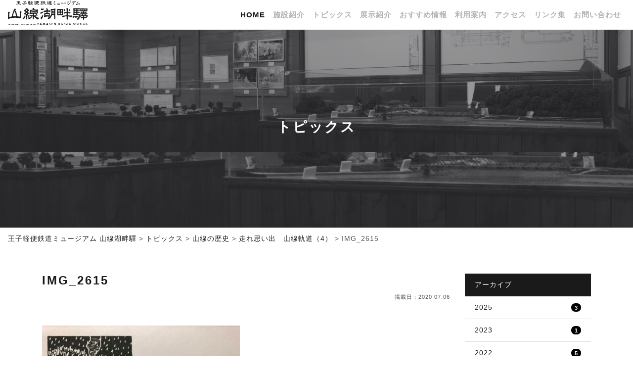

--- FILE ---
content_type: text/html; charset=UTF-8
request_url: https://shikotsuko-yamasen.com/330.html/img_2615
body_size: 8714
content:

<!DOCTYPE html>
<html lang="ja">
<head>
<!-- Google Tag Manager -->
<script>(function(w,d,s,l,i){w[l]=w[l]||[];w[l].push({'gtm.start':
new Date().getTime(),event:'gtm.js'});var f=d.getElementsByTagName(s)[0],
j=d.createElement(s),dl=l!='dataLayer'?'&l='+l:'';j.async=true;j.src=
'https://www.googletagmanager.com/gtm.js?id='+i+dl;f.parentNode.insertBefore(j,f);
})(window,document,'script','dataLayer','GTM-K8T939Q');</script>
<!-- End Google Tag Manager -->
<meta http-equiv="Content-Type" content="text/html; charset=UTF-8" />
<title>IMG_2615 | 王子軽便鉄道ミュージアム 山線湖畔驛王子軽便鉄道ミュージアム 山線湖畔驛</title>
<meta http-equiv="X-UA-Compatible" content="IE=edge">
<meta name="viewport" content="width=device-width, initial-scale=1, shrink-to-fit=no">
<meta name="format-detection" content="telephone=no">

<title>IMG_2615 | 王子軽便鉄道ミュージアム 山線湖畔驛</title>
	<style>img:is([sizes="auto" i], [sizes^="auto," i]) { contain-intrinsic-size: 3000px 1500px }</style>
	
		<!-- All in One SEO 4.9.3 - aioseo.com -->
	<meta name="robots" content="max-image-preview:large" />
	<meta name="author" content="staff"/>
	<link rel="canonical" href="https://shikotsuko-yamasen.com/330.html/img_2615" />
	<meta name="generator" content="All in One SEO (AIOSEO) 4.9.3" />
		<meta property="og:locale" content="ja_JP" />
		<meta property="og:site_name" content="王子軽便鉄道ミュージアム 山線湖畔驛｜支笏湖と苫小牧・千歳を結んだ&quot;山線&quot;の歴史を展示" />
		<meta property="og:type" content="article" />
		<meta property="og:title" content="IMG_2615 | 王子軽便鉄道ミュージアム 山線湖畔驛" />
		<meta property="og:url" content="https://shikotsuko-yamasen.com/330.html/img_2615" />
		<meta property="og:image" content="https://shikotsuko-yamasen.com/wp-content/uploads/2020/05/ogp.jpg" />
		<meta property="og:image:secure_url" content="https://shikotsuko-yamasen.com/wp-content/uploads/2020/05/ogp.jpg" />
		<meta property="og:image:width" content="1200" />
		<meta property="og:image:height" content="630" />
		<meta property="article:published_time" content="2020-07-06T01:14:06+00:00" />
		<meta property="article:modified_time" content="2020-07-06T01:14:06+00:00" />
		<meta name="twitter:card" content="summary" />
		<meta name="twitter:title" content="IMG_2615 | 王子軽便鉄道ミュージアム 山線湖畔驛" />
		<meta name="twitter:image" content="https://shikotsuko-yamasen.com/wp-content/uploads/2020/05/ogp.jpg" />
		<script type="application/ld+json" class="aioseo-schema">
			{"@context":"https:\/\/schema.org","@graph":[{"@type":"BreadcrumbList","@id":"https:\/\/shikotsuko-yamasen.com\/330.html\/img_2615#breadcrumblist","itemListElement":[{"@type":"ListItem","@id":"https:\/\/shikotsuko-yamasen.com#listItem","position":1,"name":"\u30db\u30fc\u30e0","item":"https:\/\/shikotsuko-yamasen.com","nextItem":{"@type":"ListItem","@id":"https:\/\/shikotsuko-yamasen.com\/330.html\/img_2615#listItem","name":"IMG_2615"}},{"@type":"ListItem","@id":"https:\/\/shikotsuko-yamasen.com\/330.html\/img_2615#listItem","position":2,"name":"IMG_2615","previousItem":{"@type":"ListItem","@id":"https:\/\/shikotsuko-yamasen.com#listItem","name":"\u30db\u30fc\u30e0"}}]},{"@type":"ItemPage","@id":"https:\/\/shikotsuko-yamasen.com\/330.html\/img_2615#itempage","url":"https:\/\/shikotsuko-yamasen.com\/330.html\/img_2615","name":"IMG_2615 | \u738b\u5b50\u8efd\u4fbf\u9244\u9053\u30df\u30e5\u30fc\u30b8\u30a2\u30e0 \u5c71\u7dda\u6e56\u7554\u9a5b","inLanguage":"ja","isPartOf":{"@id":"https:\/\/shikotsuko-yamasen.com\/#website"},"breadcrumb":{"@id":"https:\/\/shikotsuko-yamasen.com\/330.html\/img_2615#breadcrumblist"},"author":{"@id":"https:\/\/shikotsuko-yamasen.com\/author\/staff#author"},"creator":{"@id":"https:\/\/shikotsuko-yamasen.com\/author\/staff#author"},"datePublished":"2020-07-06T10:14:06+09:00","dateModified":"2020-07-06T10:14:06+09:00"},{"@type":"Organization","@id":"https:\/\/shikotsuko-yamasen.com\/#organization","name":"\u738b\u5b50\u8efd\u4fbf\u9244\u9053\u30df\u30e5\u30fc\u30b8\u30a2\u30e0 \u5c71\u7dda\u6e56\u7554\u9a5b","description":"\u652f\u7b0f\u6e56\u30d3\u30b8\u30bf\u30fc\u30bb\u30f3\u30bf\u30fc\u306b\u96a3\u63a5\u3059\u308b\u3001\u738b\u5b50\u8efd\u4fbf\u9244\u9053\u30df\u30e5\u30fc\u30b8\u30a2\u30e0 \u5c71\u7dda\u6e56\u7554\u9a5b\u306e\u516c\u5f0fHP\u3067\u3059\u3002","url":"https:\/\/shikotsuko-yamasen.com\/"},{"@type":"Person","@id":"https:\/\/shikotsuko-yamasen.com\/author\/staff#author","url":"https:\/\/shikotsuko-yamasen.com\/author\/staff","name":"staff","image":{"@type":"ImageObject","@id":"https:\/\/shikotsuko-yamasen.com\/330.html\/img_2615#authorImage","url":"https:\/\/secure.gravatar.com\/avatar\/207c331496de37545653aec0b1b90fbd3801f9cb8948b76030902599d87671b2?s=96&d=mm&r=g","width":96,"height":96,"caption":"staff"}},{"@type":"WebSite","@id":"https:\/\/shikotsuko-yamasen.com\/#website","url":"https:\/\/shikotsuko-yamasen.com\/","name":"\u738b\u5b50\u8efd\u4fbf\u9244\u9053\u30df\u30e5\u30fc\u30b8\u30a2\u30e0 \u5c71\u7dda\u6e56\u7554\u9a5b","description":"\u652f\u7b0f\u6e56\u30d3\u30b8\u30bf\u30fc\u30bb\u30f3\u30bf\u30fc\u306b\u96a3\u63a5\u3059\u308b\u3001\u738b\u5b50\u8efd\u4fbf\u9244\u9053\u30df\u30e5\u30fc\u30b8\u30a2\u30e0 \u5c71\u7dda\u6e56\u7554\u9a5b\u306e\u516c\u5f0fHP\u3067\u3059\u3002","inLanguage":"ja","publisher":{"@id":"https:\/\/shikotsuko-yamasen.com\/#organization"}}]}
		</script>
		<!-- All in One SEO -->

<link rel='dns-prefetch' href='//stats.wp.com' />
<link rel='stylesheet' id='wp-block-library-css' href='https://shikotsuko-yamasen.com/wp-includes/css/dist/block-library/style.min.css?ver=6.8.3' type='text/css' media='all' />
<style id='classic-theme-styles-inline-css' type='text/css'>
/*! This file is auto-generated */
.wp-block-button__link{color:#fff;background-color:#32373c;border-radius:9999px;box-shadow:none;text-decoration:none;padding:calc(.667em + 2px) calc(1.333em + 2px);font-size:1.125em}.wp-block-file__button{background:#32373c;color:#fff;text-decoration:none}
</style>
<link rel='stylesheet' id='aioseo/css/src/vue/standalone/blocks/table-of-contents/global.scss-css' href='https://shikotsuko-yamasen.com/wp-content/plugins/all-in-one-seo-pack/dist/Lite/assets/css/table-of-contents/global.e90f6d47.css?ver=4.9.3' type='text/css' media='all' />
<link rel='stylesheet' id='mediaelement-css' href='https://shikotsuko-yamasen.com/wp-includes/js/mediaelement/mediaelementplayer-legacy.min.css?ver=4.2.17' type='text/css' media='all' />
<link rel='stylesheet' id='wp-mediaelement-css' href='https://shikotsuko-yamasen.com/wp-includes/js/mediaelement/wp-mediaelement.min.css?ver=6.8.3' type='text/css' media='all' />
<style id='jetpack-sharing-buttons-style-inline-css' type='text/css'>
.jetpack-sharing-buttons__services-list{display:flex;flex-direction:row;flex-wrap:wrap;gap:0;list-style-type:none;margin:5px;padding:0}.jetpack-sharing-buttons__services-list.has-small-icon-size{font-size:12px}.jetpack-sharing-buttons__services-list.has-normal-icon-size{font-size:16px}.jetpack-sharing-buttons__services-list.has-large-icon-size{font-size:24px}.jetpack-sharing-buttons__services-list.has-huge-icon-size{font-size:36px}@media print{.jetpack-sharing-buttons__services-list{display:none!important}}.editor-styles-wrapper .wp-block-jetpack-sharing-buttons{gap:0;padding-inline-start:0}ul.jetpack-sharing-buttons__services-list.has-background{padding:1.25em 2.375em}
</style>
<style id='global-styles-inline-css' type='text/css'>
:root{--wp--preset--aspect-ratio--square: 1;--wp--preset--aspect-ratio--4-3: 4/3;--wp--preset--aspect-ratio--3-4: 3/4;--wp--preset--aspect-ratio--3-2: 3/2;--wp--preset--aspect-ratio--2-3: 2/3;--wp--preset--aspect-ratio--16-9: 16/9;--wp--preset--aspect-ratio--9-16: 9/16;--wp--preset--color--black: #000000;--wp--preset--color--cyan-bluish-gray: #abb8c3;--wp--preset--color--white: #ffffff;--wp--preset--color--pale-pink: #f78da7;--wp--preset--color--vivid-red: #cf2e2e;--wp--preset--color--luminous-vivid-orange: #ff6900;--wp--preset--color--luminous-vivid-amber: #fcb900;--wp--preset--color--light-green-cyan: #7bdcb5;--wp--preset--color--vivid-green-cyan: #00d084;--wp--preset--color--pale-cyan-blue: #8ed1fc;--wp--preset--color--vivid-cyan-blue: #0693e3;--wp--preset--color--vivid-purple: #9b51e0;--wp--preset--gradient--vivid-cyan-blue-to-vivid-purple: linear-gradient(135deg,rgba(6,147,227,1) 0%,rgb(155,81,224) 100%);--wp--preset--gradient--light-green-cyan-to-vivid-green-cyan: linear-gradient(135deg,rgb(122,220,180) 0%,rgb(0,208,130) 100%);--wp--preset--gradient--luminous-vivid-amber-to-luminous-vivid-orange: linear-gradient(135deg,rgba(252,185,0,1) 0%,rgba(255,105,0,1) 100%);--wp--preset--gradient--luminous-vivid-orange-to-vivid-red: linear-gradient(135deg,rgba(255,105,0,1) 0%,rgb(207,46,46) 100%);--wp--preset--gradient--very-light-gray-to-cyan-bluish-gray: linear-gradient(135deg,rgb(238,238,238) 0%,rgb(169,184,195) 100%);--wp--preset--gradient--cool-to-warm-spectrum: linear-gradient(135deg,rgb(74,234,220) 0%,rgb(151,120,209) 20%,rgb(207,42,186) 40%,rgb(238,44,130) 60%,rgb(251,105,98) 80%,rgb(254,248,76) 100%);--wp--preset--gradient--blush-light-purple: linear-gradient(135deg,rgb(255,206,236) 0%,rgb(152,150,240) 100%);--wp--preset--gradient--blush-bordeaux: linear-gradient(135deg,rgb(254,205,165) 0%,rgb(254,45,45) 50%,rgb(107,0,62) 100%);--wp--preset--gradient--luminous-dusk: linear-gradient(135deg,rgb(255,203,112) 0%,rgb(199,81,192) 50%,rgb(65,88,208) 100%);--wp--preset--gradient--pale-ocean: linear-gradient(135deg,rgb(255,245,203) 0%,rgb(182,227,212) 50%,rgb(51,167,181) 100%);--wp--preset--gradient--electric-grass: linear-gradient(135deg,rgb(202,248,128) 0%,rgb(113,206,126) 100%);--wp--preset--gradient--midnight: linear-gradient(135deg,rgb(2,3,129) 0%,rgb(40,116,252) 100%);--wp--preset--font-size--small: 13px;--wp--preset--font-size--medium: 20px;--wp--preset--font-size--large: 36px;--wp--preset--font-size--x-large: 42px;--wp--preset--spacing--20: 0.44rem;--wp--preset--spacing--30: 0.67rem;--wp--preset--spacing--40: 1rem;--wp--preset--spacing--50: 1.5rem;--wp--preset--spacing--60: 2.25rem;--wp--preset--spacing--70: 3.38rem;--wp--preset--spacing--80: 5.06rem;--wp--preset--shadow--natural: 6px 6px 9px rgba(0, 0, 0, 0.2);--wp--preset--shadow--deep: 12px 12px 50px rgba(0, 0, 0, 0.4);--wp--preset--shadow--sharp: 6px 6px 0px rgba(0, 0, 0, 0.2);--wp--preset--shadow--outlined: 6px 6px 0px -3px rgba(255, 255, 255, 1), 6px 6px rgba(0, 0, 0, 1);--wp--preset--shadow--crisp: 6px 6px 0px rgba(0, 0, 0, 1);}:where(.is-layout-flex){gap: 0.5em;}:where(.is-layout-grid){gap: 0.5em;}body .is-layout-flex{display: flex;}.is-layout-flex{flex-wrap: wrap;align-items: center;}.is-layout-flex > :is(*, div){margin: 0;}body .is-layout-grid{display: grid;}.is-layout-grid > :is(*, div){margin: 0;}:where(.wp-block-columns.is-layout-flex){gap: 2em;}:where(.wp-block-columns.is-layout-grid){gap: 2em;}:where(.wp-block-post-template.is-layout-flex){gap: 1.25em;}:where(.wp-block-post-template.is-layout-grid){gap: 1.25em;}.has-black-color{color: var(--wp--preset--color--black) !important;}.has-cyan-bluish-gray-color{color: var(--wp--preset--color--cyan-bluish-gray) !important;}.has-white-color{color: var(--wp--preset--color--white) !important;}.has-pale-pink-color{color: var(--wp--preset--color--pale-pink) !important;}.has-vivid-red-color{color: var(--wp--preset--color--vivid-red) !important;}.has-luminous-vivid-orange-color{color: var(--wp--preset--color--luminous-vivid-orange) !important;}.has-luminous-vivid-amber-color{color: var(--wp--preset--color--luminous-vivid-amber) !important;}.has-light-green-cyan-color{color: var(--wp--preset--color--light-green-cyan) !important;}.has-vivid-green-cyan-color{color: var(--wp--preset--color--vivid-green-cyan) !important;}.has-pale-cyan-blue-color{color: var(--wp--preset--color--pale-cyan-blue) !important;}.has-vivid-cyan-blue-color{color: var(--wp--preset--color--vivid-cyan-blue) !important;}.has-vivid-purple-color{color: var(--wp--preset--color--vivid-purple) !important;}.has-black-background-color{background-color: var(--wp--preset--color--black) !important;}.has-cyan-bluish-gray-background-color{background-color: var(--wp--preset--color--cyan-bluish-gray) !important;}.has-white-background-color{background-color: var(--wp--preset--color--white) !important;}.has-pale-pink-background-color{background-color: var(--wp--preset--color--pale-pink) !important;}.has-vivid-red-background-color{background-color: var(--wp--preset--color--vivid-red) !important;}.has-luminous-vivid-orange-background-color{background-color: var(--wp--preset--color--luminous-vivid-orange) !important;}.has-luminous-vivid-amber-background-color{background-color: var(--wp--preset--color--luminous-vivid-amber) !important;}.has-light-green-cyan-background-color{background-color: var(--wp--preset--color--light-green-cyan) !important;}.has-vivid-green-cyan-background-color{background-color: var(--wp--preset--color--vivid-green-cyan) !important;}.has-pale-cyan-blue-background-color{background-color: var(--wp--preset--color--pale-cyan-blue) !important;}.has-vivid-cyan-blue-background-color{background-color: var(--wp--preset--color--vivid-cyan-blue) !important;}.has-vivid-purple-background-color{background-color: var(--wp--preset--color--vivid-purple) !important;}.has-black-border-color{border-color: var(--wp--preset--color--black) !important;}.has-cyan-bluish-gray-border-color{border-color: var(--wp--preset--color--cyan-bluish-gray) !important;}.has-white-border-color{border-color: var(--wp--preset--color--white) !important;}.has-pale-pink-border-color{border-color: var(--wp--preset--color--pale-pink) !important;}.has-vivid-red-border-color{border-color: var(--wp--preset--color--vivid-red) !important;}.has-luminous-vivid-orange-border-color{border-color: var(--wp--preset--color--luminous-vivid-orange) !important;}.has-luminous-vivid-amber-border-color{border-color: var(--wp--preset--color--luminous-vivid-amber) !important;}.has-light-green-cyan-border-color{border-color: var(--wp--preset--color--light-green-cyan) !important;}.has-vivid-green-cyan-border-color{border-color: var(--wp--preset--color--vivid-green-cyan) !important;}.has-pale-cyan-blue-border-color{border-color: var(--wp--preset--color--pale-cyan-blue) !important;}.has-vivid-cyan-blue-border-color{border-color: var(--wp--preset--color--vivid-cyan-blue) !important;}.has-vivid-purple-border-color{border-color: var(--wp--preset--color--vivid-purple) !important;}.has-vivid-cyan-blue-to-vivid-purple-gradient-background{background: var(--wp--preset--gradient--vivid-cyan-blue-to-vivid-purple) !important;}.has-light-green-cyan-to-vivid-green-cyan-gradient-background{background: var(--wp--preset--gradient--light-green-cyan-to-vivid-green-cyan) !important;}.has-luminous-vivid-amber-to-luminous-vivid-orange-gradient-background{background: var(--wp--preset--gradient--luminous-vivid-amber-to-luminous-vivid-orange) !important;}.has-luminous-vivid-orange-to-vivid-red-gradient-background{background: var(--wp--preset--gradient--luminous-vivid-orange-to-vivid-red) !important;}.has-very-light-gray-to-cyan-bluish-gray-gradient-background{background: var(--wp--preset--gradient--very-light-gray-to-cyan-bluish-gray) !important;}.has-cool-to-warm-spectrum-gradient-background{background: var(--wp--preset--gradient--cool-to-warm-spectrum) !important;}.has-blush-light-purple-gradient-background{background: var(--wp--preset--gradient--blush-light-purple) !important;}.has-blush-bordeaux-gradient-background{background: var(--wp--preset--gradient--blush-bordeaux) !important;}.has-luminous-dusk-gradient-background{background: var(--wp--preset--gradient--luminous-dusk) !important;}.has-pale-ocean-gradient-background{background: var(--wp--preset--gradient--pale-ocean) !important;}.has-electric-grass-gradient-background{background: var(--wp--preset--gradient--electric-grass) !important;}.has-midnight-gradient-background{background: var(--wp--preset--gradient--midnight) !important;}.has-small-font-size{font-size: var(--wp--preset--font-size--small) !important;}.has-medium-font-size{font-size: var(--wp--preset--font-size--medium) !important;}.has-large-font-size{font-size: var(--wp--preset--font-size--large) !important;}.has-x-large-font-size{font-size: var(--wp--preset--font-size--x-large) !important;}
:where(.wp-block-post-template.is-layout-flex){gap: 1.25em;}:where(.wp-block-post-template.is-layout-grid){gap: 1.25em;}
:where(.wp-block-columns.is-layout-flex){gap: 2em;}:where(.wp-block-columns.is-layout-grid){gap: 2em;}
:root :where(.wp-block-pullquote){font-size: 1.5em;line-height: 1.6;}
</style>
<link rel='stylesheet' id='foobox-free-min-css' href='https://shikotsuko-yamasen.com/wp-content/plugins/foobox-image-lightbox/free/css/foobox.free.min.css?ver=2.7.35' type='text/css' media='all' />
<link rel='stylesheet' id='contact-form-7-css' href='https://shikotsuko-yamasen.com/wp-content/plugins/contact-form-7/includes/css/styles.css?ver=6.1.4' type='text/css' media='all' />
<script type="text/javascript" src="https://shikotsuko-yamasen.com/wp-includes/js/jquery/jquery.min.js?ver=3.7.1" id="jquery-core-js"></script>
<script type="text/javascript" src="https://shikotsuko-yamasen.com/wp-includes/js/jquery/jquery-migrate.min.js?ver=3.4.1" id="jquery-migrate-js"></script>
<script type="text/javascript" id="foobox-free-min-js-before">
/* <![CDATA[ */
/* Run FooBox FREE (v2.7.35) */
var FOOBOX = window.FOOBOX = {
	ready: true,
	disableOthers: false,
	o: {wordpress: { enabled: true }, countMessage:'image %index of %total', captions: { dataTitle: ["captionTitle","title"], dataDesc: ["captionDesc","description"] }, rel: '', excludes:'.fbx-link,.nofoobox,.nolightbox,a[href*="pinterest.com/pin/create/button/"]', affiliate : { enabled: false }},
	selectors: [
		".foogallery-container.foogallery-lightbox-foobox", ".foogallery-container.foogallery-lightbox-foobox-free", ".gallery", ".wp-block-gallery", ".wp-caption", ".wp-block-image", "a:has(img[class*=wp-image-])", ".foobox"
	],
	pre: function( $ ){
		// Custom JavaScript (Pre)
		
	},
	post: function( $ ){
		// Custom JavaScript (Post)
		
		// Custom Captions Code
		
	},
	custom: function( $ ){
		// Custom Extra JS
		
	}
};
/* ]]> */
</script>
<script type="text/javascript" src="https://shikotsuko-yamasen.com/wp-content/plugins/foobox-image-lightbox/free/js/foobox.free.min.js?ver=2.7.35" id="foobox-free-min-js"></script>
	<style>img#wpstats{display:none}</style>
		<script src="https://ajax.googleapis.com/ajax/libs/jquery/3.3.1/jquery.min.js"></script>
<!--<script src="https://code.jquery.com/jquery-3.4.1.slim.min.js" integrity="sha384-J6qa4849blE2+poT4WnyKhv5vZF5SrPo0iEjwBvKU7imGFAV0wwj1yYfoRSJoZ+n" crossorigin="anonymous"></script>-->
<script src="https://stackpath.bootstrapcdn.com/bootstrap/4.4.1/js/bootstrap.bundle.min.js" integrity="sha384-6khuMg9gaYr5AxOqhkVIODVIvm9ynTT5J4V1cfthmT+emCG6yVmEZsRHdxlotUnm" crossorigin="anonymous"></script>
<script src="https://stackpath.bootstrapcdn.com/bootstrap/4.4.1/js/bootstrap.min.js" integrity="sha384-wfSDF2E50Y2D1uUdj0O3uMBJnjuUD4Ih7YwaYd1iqfktj0Uod8GCExl3Og8ifwB6" crossorigin="anonymous"></script>
<!-- <link href="https://stackpath.bootstrapcdn.com/bootstrap/4.4.1/css/bootstrap.min.css" rel="stylesheet" integrity="sha384-Vkoo8x4CGsO3+Hhxv8T/Q5PaXtkKtu6ug5TOeNV6gBiFeWPGFN9MuhOf23Q9Ifjh" crossorigin="anonymous"> -->
<script type="text/javascript" src="https://shikotsuko-yamasen.com/wp-content/themes/yamasen/asset/js/common.js"></script>
<link rel="stylesheet" href="https://shikotsuko-yamasen.com/wp-content/themes/yamasen/style.css" type="text/css" media="all" />
<!--fontawesome5 clear-design-->
<script src="https://kit.fontawesome.com/11598674c7.js" crossorigin="anonymous"></script>
<!--lightbox clear-design-->
<script type="text/javascript" src="https://shikotsuko-yamasen.com/wp-content/themes/yamasen/asset/plugin/lightbox/js/lightbox.min.js"></script>
<link rel="stylesheet" href="https://shikotsuko-yamasen.com/wp-content/themes/yamasen/asset/plugin/lightbox/css/lightbox.css" type="text/css" media="all" />
<!--custom bootstrap color theme-->
<link rel="stylesheet" href="https://shikotsuko-yamasen.com/wp-content/themes/yamasen/asset/css/bootstrap.min.css" type="text/css" media="all" />
</head>

<body>
<!-- Google Tag Manager (noscript) -->
<noscript><iframe src="https://www.googletagmanager.com/ns.html?id=GTM-K8T939Q"
height="0" width="0" style="display:none;visibility:hidden"></iframe></noscript>
<!-- End Google Tag Manager (noscript) -->
<a name="headarea"></a>
<header class="bg-white fixed-top">
<!--navbar-->
  <nav class="navbar navbar-expand-xl navbar-light bg-white p-0">
      <a class="navbar-brand" href="/"><h1><img src="https://shikotsuko-yamasen.com/wp-content/themes/yamasen/asset/img//logo_header.svg" class="mx-3" alt="王子軽便鉄道ミュージアム 山線湖畔驛" /></h1></a>
      <button class="navbar-toggler collapsed" type="button" data-toggle="collapse" data-target="#navbarResponsive" aria-controls="navbarResponsive" aria-expanded="ture" aria-label="Toggle navigation">
          <span class="icon-bar top-bar"></span>
          <span class="icon-bar middle-bar"></span>
          <span class="icon-bar bottom-bar"></span>
          <span class="sr-only">Toggle navigation</span>
        </button>
      <div class="collapse navbar-collapse justify-content-stretch" id="navbarResponsive">
        <div class="py-5 py-xl-0 pr-5 pr-xl-0 d-flex justify-content-end ml-auto bg-white">
          <ul class="navbar-nav text-right pagejump">
            <li class="nav-item active">
              <a class="nav-link" href="/">Home</a>
            </li>
            <li class="nav-item">
              <a class="nav-link" href="/about.html">施設紹介</a>
            </li>
            <li class="nav-item">
              <a class="nav-link" href="/c/all">トピックス</a>
            </li>
                          <li class="nav-item">
                <a class="nav-link" href="/?id=hero">展⽰紹介</a>
              </li>
              <li class="nav-item">
                <a class="nav-link" href="/?id=feature">おすすめ情報</a>
              </li>
              <li class="nav-item">
                <a class="nav-link" href="/?id=info">利⽤案内</a>
              </li>
              <li class="nav-item">
                <a class="nav-link" href="/?id=access">アクセス</a>
              </li>
                        <li class="nav-item">
              <a class="nav-link" href="/link.html">リンク集</a>
            </li>
            <li class="nav-item">
              <a class="nav-link" href="/contact.html">お問い合わせ</a>
            </li>
            <li class="nav-item d-xl-none">
              <a class="nav-link" href="/policy.html">サイトポリシー</a>
            </li>
            <div class="d-flex justify-content-between">
              <!-- <a class="nav-link" href="https://www.instagram.com/oji.yamasen/" target="_blank"><i class="fab fa-instagram fa-2x"></i></a> -->
              <!-- <a class="nav-link" href="https://twitter.com/Project_Yamasen" target="_blank"><i class="fab fa-twitter fa-2x" target="_blank"></i></a> -->
              <a class="nav-link" href="https://www.facebook.com/shikotsuko.yamasen" target="_blank"><i class="fab fa-facebook fa-2x" target="_blnk"></i></a>
          </div>
          </ul>
        </div>
      </div>
  </nav>
<!--navbar-->
</header>


<section>
    <div id="title">
		<img src="/wp-content/themes/yamasen/asset/img/h2.jpg" class="img-fluid mx-auto" alt="title">        <h2>トピックス</h2>
    </div>
    <div class="pan d-none d-md-block mb-0 breadcrumb" typeof="BreadcrumbList"><span property="itemListElement" typeof="ListItem"><a property="item" typeof="WebPage" title="王子軽便鉄道ミュージアム 山線湖畔驛へ移動する" href="https://shikotsuko-yamasen.com" class="home" ><span property="name">王子軽便鉄道ミュージアム 山線湖畔驛</span></a><meta property="position" content="1"></span> &gt; <span property="itemListElement" typeof="ListItem"><a property="item" typeof="WebPage" title="Go to the トピックス カテゴリー archives." href="https://shikotsuko-yamasen.com/c/all" class="taxonomy category" ><span property="name">トピックス</span></a><meta property="position" content="2"></span> &gt; <span property="itemListElement" typeof="ListItem"><a property="item" typeof="WebPage" title="Go to the 山線の歴史 カテゴリー archives." href="https://shikotsuko-yamasen.com/c/all/history" class="taxonomy category" ><span property="name">山線の歴史</span></a><meta property="position" content="3"></span> &gt; <span property="itemListElement" typeof="ListItem"><a property="item" typeof="WebPage" title="走れ思い出　山線軌道（4）へ移動する" href="https://shikotsuko-yamasen.com/330.html" class="post post-post" ><span property="name">走れ思い出　山線軌道（4）</span></a><meta property="position" content="4"></span> &gt; <span property="itemListElement" typeof="ListItem"><span property="name" class="post post-attachment current-item">IMG_2615</span><meta property="url" content="https://shikotsuko-yamasen.com/330.html/img_2615"><meta property="position" content="5"></span></div>

	<main role="main">
		<div class="container pb-5">
			<div class="row row-b20">
		    <div class="col-12 col-lg-9">
					<article class="single">
					<h3 class="mt-0">IMG_2615</h3>
						<p class="text-right"><small>掲載日：2020.07.06</small></p>

						
													<div class="textaria my-5">
								<p class="attachment"><a href='https://shikotsuko-yamasen.com/wp-content/uploads/2020/07/IMG_2615-rotated-e1593998061113.jpg'><img fetchpriority="high" decoding="async" width="400" height="300" src="https://shikotsuko-yamasen.com/wp-content/uploads/2020/07/IMG_2615-rotated-e1593998061113-400x300.jpg" class="attachment-medium size-medium" alt="" srcset="https://shikotsuko-yamasen.com/wp-content/uploads/2020/07/IMG_2615-rotated-e1593998061113-400x300.jpg 400w, https://shikotsuko-yamasen.com/wp-content/uploads/2020/07/IMG_2615-rotated-e1593998061113-800x600.jpg 800w, https://shikotsuko-yamasen.com/wp-content/uploads/2020/07/IMG_2615-rotated-e1593998061113-768x576.jpg 768w, https://shikotsuko-yamasen.com/wp-content/uploads/2020/07/IMG_2615-rotated-e1593998061113.jpg 1200w" sizes="(max-width: 400px) 100vw, 400px" /></a></p>
							</div>
						
						
						
						<div class="text-center my-4"><a href="/c/all" class="btn btn-default">記事一覧へ</a></div>
					
					</article>

							    </div>
		    <div class="col-12 col-lg-3">
		    	<div class="sidebar mt-lg-0 mt-4">
	<ul class="list-group list-group-flush mb-2">
		<li class="list-group-item active">アーカイブ</li>
			<li class='list-group-item'><a class='d-flex justify-content-between align-items-center deconone' href='https://shikotsuko-yamasen.com/date/2025'>2025<span class='badge badge-secondary badge-pill'>3</span></a></li>
	<li class='list-group-item'><a class='d-flex justify-content-between align-items-center deconone' href='https://shikotsuko-yamasen.com/date/2023'>2023<span class='badge badge-secondary badge-pill'>1</span></a></li>
	<li class='list-group-item'><a class='d-flex justify-content-between align-items-center deconone' href='https://shikotsuko-yamasen.com/date/2022'>2022<span class='badge badge-secondary badge-pill'>5</span></a></li>
	<li class='list-group-item'><a class='d-flex justify-content-between align-items-center deconone' href='https://shikotsuko-yamasen.com/date/2021'>2021<span class='badge badge-secondary badge-pill'>31</span></a></li>
	<li class='list-group-item'><a class='d-flex justify-content-between align-items-center deconone' href='https://shikotsuko-yamasen.com/date/2020'>2020<span class='badge badge-secondary badge-pill'>63</span></a></li>
	</ul>
	<ul class="list-group list-group-flush mb-2">
    <li class="list-group-item active">カテゴリー</li>
			<li class="list-group-item cat-item cat-item-1"><a class='d-flex justify-content-between align-items-center deconone' href="https://shikotsuko-yamasen.com/c/all">トピックス<span class='badge badge-secondary badge-pill'>103</span></a>
</li>
	<li class="list-group-item cat-item cat-item-2"><a class='d-flex justify-content-between align-items-center deconone' href="https://shikotsuko-yamasen.com/c/all/info">おしらせ<span class='badge badge-secondary badge-pill'>40</span></a>
</li>
	<li class="list-group-item cat-item cat-item-3"><a class='d-flex justify-content-between align-items-center deconone' href="https://shikotsuko-yamasen.com/c/all/event">イベント<span class='badge badge-secondary badge-pill'>12</span></a>
</li>
	<li class="list-group-item cat-item cat-item-4"><a class='d-flex justify-content-between align-items-center deconone' href="https://shikotsuko-yamasen.com/c/all/blog">Blog<span class='badge badge-secondary badge-pill'>31</span></a>
</li>
	<li class="list-group-item cat-item cat-item-5"><a class='d-flex justify-content-between align-items-center deconone' href="https://shikotsuko-yamasen.com/c/all/history">山線の歴史<span class='badge badge-secondary badge-pill'>20</span></a>
</li>
	</ul>
</div>

		    </div>
		  </div>
	  </div>
	</main>
</section>





<footer class="clearfix">
	<!-- Footer -->
<section id="footer" class="mt-0">

		<div class="container pt-5 pb-5 d-none d-md-block">


			<div class="row">

				<div class="col-md-4">
					<img src="https://shikotsuko-yamasen.com/wp-content/themes/yamasen/asset/img/logo_wh.svg" alt="logo" class="img-fluid">
				</div>

				<div class="col-md-6">
					<ul class="list-unstyled quick-links link mt-3 pagejump">
						<li class="mb-2"><a href="/about.html">施設紹介</a></li>
						<li class="mb-2"><a href="/c/all">新着情報</a></li>
													<li class="mb-2"><a href="/?id=hero">展⽰紹介</a></li>
							<li class="mb-2"><a href="/?id=feature">おすすめ情報</a></li>
							<li class="mb-2"><a href="/?id=info">利⽤案内</a></li>
							<li class="mb-2"><a href="/?id=access">アクセス</a></li>
												<li class="mb-2"><a href="/link.html">リンク集</a></li>
						<li class="mb-2"><a href="/contact.html">お問い合わせ</a></li>
						<li class="mb-2"><a href="/policy.html">サイトポリシー</a></li>
					</ul>
				</div>

				<div class="col-md-2">
					<ul class="list-unstyled list-inline social mt-3">
						<!-- <li class="list-inline-item mr-1"><a href="https://www.instagram.com/oji.yamasen/" target="_blank"><i class="fa fa-instagram"></i></a></li> -->
						<!-- <li class="list-inline-item mr-1"><a href="https://twitter.com/Project_Yamasen" target="_blank"><i class="fa fa-twitter"></i></a></li> -->
						<li class="list-inline-item mr-0"><a href="https://www.facebook.com/shikotsuko.yamasen" target="_blank"><i class="fa fa-facebook"></i></a></li>
					</ul>
				</div>

			</div>
		</div>

		<div class="copy text-center text-white d-block">
			<p class="mb-0">&copy;2020 Keibentetsudo Museum</p>
		</div>
	</section>
	<!-- ./Footer -->
</footer>


<p id="page_top"><a href="#headarea" class="small">TOP</a></p>

<script type="speculationrules">
{"prefetch":[{"source":"document","where":{"and":[{"href_matches":"\/*"},{"not":{"href_matches":["\/wp-*.php","\/wp-admin\/*","\/wp-content\/uploads\/*","\/wp-content\/*","\/wp-content\/plugins\/*","\/wp-content\/themes\/yamasen\/*","\/*\\?(.+)"]}},{"not":{"selector_matches":"a[rel~=\"nofollow\"]"}},{"not":{"selector_matches":".no-prefetch, .no-prefetch a"}}]},"eagerness":"conservative"}]}
</script>
<script type="text/javascript" src="https://shikotsuko-yamasen.com/wp-includes/js/dist/hooks.min.js?ver=4d63a3d491d11ffd8ac6" id="wp-hooks-js"></script>
<script type="text/javascript" src="https://shikotsuko-yamasen.com/wp-includes/js/dist/i18n.min.js?ver=5e580eb46a90c2b997e6" id="wp-i18n-js"></script>
<script type="text/javascript" id="wp-i18n-js-after">
/* <![CDATA[ */
wp.i18n.setLocaleData( { 'text direction\u0004ltr': [ 'ltr' ] } );
/* ]]> */
</script>
<script type="text/javascript" src="https://shikotsuko-yamasen.com/wp-content/plugins/contact-form-7/includes/swv/js/index.js?ver=6.1.4" id="swv-js"></script>
<script type="text/javascript" id="contact-form-7-js-translations">
/* <![CDATA[ */
( function( domain, translations ) {
	var localeData = translations.locale_data[ domain ] || translations.locale_data.messages;
	localeData[""].domain = domain;
	wp.i18n.setLocaleData( localeData, domain );
} )( "contact-form-7", {"translation-revision-date":"2025-11-30 08:12:23+0000","generator":"GlotPress\/4.0.3","domain":"messages","locale_data":{"messages":{"":{"domain":"messages","plural-forms":"nplurals=1; plural=0;","lang":"ja_JP"},"This contact form is placed in the wrong place.":["\u3053\u306e\u30b3\u30f3\u30bf\u30af\u30c8\u30d5\u30a9\u30fc\u30e0\u306f\u9593\u9055\u3063\u305f\u4f4d\u7f6e\u306b\u7f6e\u304b\u308c\u3066\u3044\u307e\u3059\u3002"],"Error:":["\u30a8\u30e9\u30fc:"]}},"comment":{"reference":"includes\/js\/index.js"}} );
/* ]]> */
</script>
<script type="text/javascript" id="contact-form-7-js-before">
/* <![CDATA[ */
var wpcf7 = {
    "api": {
        "root": "https:\/\/shikotsuko-yamasen.com\/wp-json\/",
        "namespace": "contact-form-7\/v1"
    }
};
/* ]]> */
</script>
<script type="text/javascript" src="https://shikotsuko-yamasen.com/wp-content/plugins/contact-form-7/includes/js/index.js?ver=6.1.4" id="contact-form-7-js"></script>
<script type="text/javascript" id="jetpack-stats-js-before">
/* <![CDATA[ */
_stq = window._stq || [];
_stq.push([ "view", {"v":"ext","blog":"179814420","post":"333","tz":"9","srv":"shikotsuko-yamasen.com","j":"1:15.4"} ]);
_stq.push([ "clickTrackerInit", "179814420", "333" ]);
/* ]]> */
</script>
<script type="text/javascript" src="https://stats.wp.com/e-202604.js" id="jetpack-stats-js" defer="defer" data-wp-strategy="defer"></script>
<script>
$(document).ready(function() {
  var pagetop = $('#pagetop');
    $(window).scroll(function () {
       if ($(this).scrollTop() > 100) {
            pagetop.fadeIn();
       } else {
            pagetop.fadeOut();
            }
       });
       pagetop.click(function () {
           $('body, html').animate({ scrollTop: 0 }, 500);
              return false;
   });
});
</script>
</body>
</html>


--- FILE ---
content_type: text/css
request_url: https://shikotsuko-yamasen.com/wp-content/themes/yamasen/asset/css/topics.css
body_size: 95
content:
.single div.row > div{
    padding-left: 5px;
    padding-right: 5px;
    margin-bottom: 10px;
}

div.sidebar > ul.list-group:nth-child(2) .list-group-item:not(:nth-child(-n+2)){
    padding-left:2rem;
}

--- FILE ---
content_type: application/javascript
request_url: https://shikotsuko-yamasen.com/wp-content/themes/yamasen/asset/js/common.js
body_size: 609
content:
$(function () {
    var topBtn = $('#page_top');
    topBtn.hide();
    $(window).scroll(function () {
        if ($(this).scrollTop() > 100) {
            topBtn.fadeIn();
        } else {
            topBtn.fadeOut();
        }
    });
    topBtn.click(function () {
        $('body,html').animate({
            scrollTop: 0}, 500);
        return false;
    });
});

$(function(){
  var url = $(location).attr('href');
  if (url.indexOf("?id=") == -1) {
  // スムーズスクロール以外の処理（必要なら）
  }else{
    var url_sp = url.split("?id=");
    var hash = '#' + url_sp[url_sp.length - 1];
    var tgt = $(hash);
    var pos = tgt.offset().top - 50;
    $("html, body").animate({scrollTop:pos}, 1500, "swing");
  }
});
$(function(){
 // #で始まるアンカーをクリックした場合に処理
 $('.pagejump a[href^="#"]').click(function() {
    // スクロールの速度
    var speed = 500; // ミリ秒
    // アンカーの値取得
    var href= $(this).attr("href");
    // 移動先を取得
    var target = $(href == "#" || href == "" ? 'html' : href);
    // 移動先を数値で取得
    var position = target.offset().top - 50;
    // スムーススクロール
    $('body,html').animate({scrollTop:position}, speed, 'swing');
    return false;
 });
});

--- FILE ---
content_type: text/plain
request_url: https://www.google-analytics.com/j/collect?v=1&_v=j102&a=2038531043&t=pageview&_s=1&dl=https%3A%2F%2Fshikotsuko-yamasen.com%2F330.html%2Fimg_2615&ul=en-us%40posix&dt=IMG_2615%20%7C%20%E7%8E%8B%E5%AD%90%E8%BB%BD%E4%BE%BF%E9%89%84%E9%81%93%E3%83%9F%E3%83%A5%E3%83%BC%E3%82%B8%E3%82%A2%E3%83%A0%20%E5%B1%B1%E7%B7%9A%E6%B9%96%E7%95%94%E9%A9%9B%E7%8E%8B%E5%AD%90%E8%BB%BD%E4%BE%BF%E9%89%84%E9%81%93%E3%83%9F%E3%83%A5%E3%83%BC%E3%82%B8%E3%82%A2%E3%83%A0%20%E5%B1%B1%E7%B7%9A%E6%B9%96%E7%95%94%E9%A9%9B&sr=1280x720&vp=1280x720&_u=YEBAAAABAAAAAC~&jid=313344343&gjid=92468568&cid=1131335891.1768845473&tid=UA-123008262-11&_gid=1223219352.1768845473&_r=1&_slc=1&gtm=45He61e1n81K8T939Qv831416308za200zd831416308&gcd=13l3l3l3l1l1&dma=0&tag_exp=103116026~103200004~104527907~104528501~104684208~104684211~105391252~115938465~115938468~116682877~117041588&z=222338002
body_size: -452
content:
2,cG-FN6E0J9M6C

--- FILE ---
content_type: image/svg+xml
request_url: https://shikotsuko-yamasen.com/wp-content/themes/yamasen/asset/img/logo_wh.svg
body_size: 31679
content:
<svg xmlns="http://www.w3.org/2000/svg" width="262.302" height="80.789" viewBox="0 0 262.302 80.789"><g transform="translate(-1851 236.294)"><path d="M1873.589-179.738a17.631,17.631,0,0,0-5.977.258c-.6.1.331-2.5,1.336-6.761a39.669,39.669,0,0,1,2.735-8.053c.534-1.132.865-.564,1.663-.665s.862.67,2.022,4.231,1.944,9.894,2.175,10.794-.734.6-3.954.2m22.236-14.181c-.551-.893-3.808-1.876-3.9-2.3s-.8.208-1.437.336-1.02.254-.893,1.06a12.08,12.08,0,0,0,1.308,2.763,6.82,6.82,0,0,1,.388,1.893c0,.382-.261,11.13-.27,11.385-.022.646-.714.555-2.194.383s-2.519-.522-4.548-.695-3.09-.158-3.047-.414a70.775,70.775,0,0,0-2.279-11.818c-1.582-5.664-2.171-5.705-3.231-6.385s-1.457-1.049-1.376-1.346a4.7,4.7,0,0,1,2.341-1.9c1.146-.336,1.189-.675.509-1.566s-2.834-2.042-3.385-1.833-.505.467-1.437.382-1.4-.046-1.527.93.8.725.591,1.532-2.62,4.049-4.149,9.442-3.121,10.885-3.248,12.027.421.9-.129,1.148-7.16,1.52-7.8,1.732-1.06-.127-1.014-.852.519-9.169.693-10.866.514-2,1.147-2.548,1.144-.933-.251-1.7a8.825,8.825,0,0,0-3.047-.847,3.524,3.524,0,0,0-1.794-.169c-.333.151-.453.2-.5.582s-.465.426-.212.85.252.254.252.723-.184,11.378-.228,13.074a13.4,13.4,0,0,0,0,2.465,8.259,8.259,0,0,1,0,1.74c-.043.507-.088,1.4-.088,1.909s-.171.214.252.765,1.479,2,1.947,1.7,2.458-2.121,9.278-3.386,15.681-1.548,21.694.284,9.518-.452,9.9-1.767.561-7.981.564-10.318.178-5.475.178-5.855a1.274,1.274,0,0,1,.635-1.06c.469-.339.852-.594.3-1.486" transform="translate(-0.007 -5.334)" fill="#fff"/><path d="M1920.7-189.057c.426-.443,1.449-1.334,2.269-2.051l.6-.526a.517.517,0,0,1,.342-.153c.314,0,.675.381.934.66a3.909,3.909,0,0,0,.317.312.584.584,0,0,1,.235.381.492.492,0,0,1-.117.353c-.2.236-.74.979-1.258,1.695-.438.6-.85,1.166-1.036,1.4-.292.377-.427.382-.427.382a.152.152,0,0,1-.045-.032c-.132-.117-.38-.295-.7-.518a15.533,15.533,0,0,1-1.312-1,.567.567,0,0,1-.2-.312c-.008-.167.256-.439.4-.591m2.9-7.9c-.245.238-.375.287-.441.287a1.053,1.053,0,0,1-.456-.277,16.371,16.371,0,0,1-1.54-1.539c-.412-.471-.281-.612.072-.979a2.865,2.865,0,0,0,.226-.256c.425-.53,1.315-1.542,1.823-2.051.177-.176.261-.187.261-.187.056.01.173.163.219.221l.051.067a22.411,22.411,0,0,0,1.68,1.971c.325.314.243.406.186.471-.351.4-1.537,1.752-2.082,2.273m4.112,10.744a10.651,10.651,0,0,1,2.611-2.82,1.542,1.542,0,0,0,.809-1.115,1.045,1.045,0,0,0-.424-.863l-.212-.177c-.831-.712-1.513-1.243-2.022-1.2a1.155,1.155,0,0,1-.145.007,2.107,2.107,0,0,1-1.5-.825c-.768-.834-.55-1.059-.219-1.4.1-.1.234-.257.4-.44.646-.726,1.845-2.076,2.62-2.264a1.916,1.916,0,0,0,1.412-1.038,1.235,1.235,0,0,0-.092-1.119c-.037-.057-.077-.127-.118-.2a5.131,5.131,0,0,0-2.4-2.366,11.659,11.659,0,0,0-1.367-.478c-.484-.142-.656-.2-.807-.392a1.769,1.769,0,0,1-.031-.788c.04-.561.1-1.256-.411-1.621a5.6,5.6,0,0,0-2.5-.924,1.63,1.63,0,0,1-.2-.011,1.87,1.87,0,0,0-.229-.018c-.521,0-.945.343-1.684,1.359-.2.28-.409.569-.615.863a22.6,22.6,0,0,1-2.884,3.548,5.057,5.057,0,0,1-1.464.914c-.538.242-1.1.49-.986,1.308.036.272.109.655.182,1.025.079.424.184.953.182,1.1a.8.8,0,0,0,.9.768,1.656,1.656,0,0,0,.478-.073.454.454,0,0,1,.112-.011,5.023,5.023,0,0,1,2.609,1.04c.233.219.449.385.623.521.083.064.182.137.247.2l0,0a12.211,12.211,0,0,0-.914.947,17.206,17.206,0,0,1-2.868,2.72l-.194.113c-1.129.66-1.513.881-1.451,1.612a3.271,3.271,0,0,0,.955,2.353,1.447,1.447,0,0,0,.877.45,1.158,1.158,0,0,0,.416-.1,1.9,1.9,0,0,1,.228-.08,1.573,1.573,0,0,1,.45-.059,2.1,2.1,0,0,1,1.465.62c.093.092.187.183.281.269a3.349,3.349,0,0,1,1.318,2.913c0,2.007.011,5.471.034,7.266.005.47-.02.948-.038,1.412-.057,1.29-.109,2.4.432,3.02.077.09.153.179.219.264.266.327.521.643.917.642a1.522,1.522,0,0,0,1.049-.723c1.052-1.327,1.109-5.914,1.109-6.82l.011-5.6c0-.477,0-.477.3-.781.053-.051.118-.114.189-.187a15.283,15.283,0,0,0,2.347-2.758" transform="translate(-10.72 -5.017)" fill="#fff"/><path d="M1917.25-177.806a.944.944,0,0,0-.574.257c-.052.041-.1.079-.142.1-.052.029-.116.057-.182.087a1.285,1.285,0,0,0-.946,1.361c.052.369.03,1.4-1.316,3.036a25.786,25.786,0,0,1-2.525,2.824c-.1.09-.209.179-.312.263-.438.36-1.034.85-.64,1.5a6.681,6.681,0,0,1,.7,1.348c.033.185.195.618.991.62a2.81,2.81,0,0,0,.784-.124,8.887,8.887,0,0,0,3.657-3.375c1.532-2.24,2.044-5.465,1.476-6.85-.208-.518-.491-1.048-.972-1.048" transform="translate(-9.942 -9.775)" fill="#fff"/><path d="M1931.9-173.078c.083-.776.123-1.352.159-1.816a3.123,3.123,0,0,1,.2-1.265,1.071,1.071,0,0,0-.269-1.691,4.451,4.451,0,0,0-1.166-.553,3.245,3.245,0,0,1-.665-.278.917.917,0,0,0-.8-.442,1.14,1.14,0,0,0-.874.427c-.049.06-.108.122-.168.186a1.337,1.337,0,0,0-.5.962.769.769,0,0,0,.337.531,2.45,2.45,0,0,1,.77,1.627c0,.185.007.5.017.862a23.975,23.975,0,0,1-.016,2.564l-.009.042a1.886,1.886,0,0,0,.131,1.5.9.9,0,0,0,.726.311l.114-.006c1.238-.095,1.785-.9,2.01-2.962" transform="translate(-12.839 -9.555)" fill="#fff"/><path d="M1940.034-191.848a7.032,7.032,0,0,1,2.116-.516c.337-.053.739-.12,1.229-.207a43.263,43.263,0,0,1,6.005-.33c.762,0,1.372.014,1.751.023.711.016,1.581.069,2.429.124,1.137.069,2.2.136,2.839.115a9.81,9.81,0,0,0,3.243-.954l.221-.093a1.445,1.445,0,0,1,.4-.119c.005.053,0,.126,0,.176l0,.078a6.365,6.365,0,0,0,.213,1.7c-.009.059-.283.384-1.312.379a6.466,6.466,0,0,1-.876-.065,37.949,37.949,0,0,0-4.738-.237c-1.995,0-4.179.074-6.319.218a34.482,34.482,0,0,0-7.643,1.238,1.017,1.017,0,0,1-.142.03,1.2,1.2,0,0,1,.04-.8c.137-.491.322-.659.546-.762m20.169-4.666a1.734,1.734,0,0,0-.047.339c-.056-.008-.119-.021-.181-.032l-.065-.011a5.6,5.6,0,0,0-.888-.027c-.156,0-.335,0-.536,0a25.413,25.413,0,0,1-3.043-.176,42.036,42.036,0,0,0-4.5-.2c-1.819,0-3.676.062-4.729.167a27.534,27.534,0,0,0-4.564,1.037c-.375.107-.7.2-.914.257a.539.539,0,0,1-.083.012c-.358,0-.6-.923-.62-1.587-.007-.292.219-.431.822-.73.185-.09.374-.185.57-.3.676-.4,3.511-1.023,8.235-1.019a33.753,33.753,0,0,1,9.709,1.311c.978.3.92.576.84.957m6.142,21.34a1.536,1.536,0,0,0-.384.062,1.081,1.081,0,0,1-.269.029,10.4,10.4,0,0,1-3.726-1.345,50.293,50.293,0,0,1-4.747-2.968,16.762,16.762,0,0,0-2.566-1.593c-.067-.023-.123-.043-.175-.06.053-.024.112-.055.176-.083a12.193,12.193,0,0,1,2.535-1c.188-.023.381-.055.587-.087a11.432,11.432,0,0,1,1.8-.184c.194,0,.383.013.559.027.235.026.411.05.55.072a2.949,2.949,0,0,0,.4.042c.351,0,.514-.177.754-.448l.03-.034.212-.224a1.135,1.135,0,0,0,.451-.8.957.957,0,0,0-.372-.661,4.547,4.547,0,0,1-1.282-1.637l-.031-.11c-.142-.527-.245-.907-.7-.9a.756.756,0,0,0-.232.032,3.746,3.746,0,0,0-.562.246,6.1,6.1,0,0,1-1.279.511c-.435.095-1.45.321-1.374,1.152a1.592,1.592,0,0,0,.109.432c0,.005,0,.008.006.012l-.122.018a5.22,5.22,0,0,0-2.348.963c-.816.523-1.279.881-1.585,1.116a2.086,2.086,0,0,1-.406.28l-.041.007a.541.541,0,0,1-.13.026c-.026,0-.115-.032-.422-.31a10.878,10.878,0,0,0-1.246-.981c.01-.057.019-.123.026-.2.008-.1,0-.338-.009-.775-.008-.6-.027-1.729.02-1.971a1.224,1.224,0,0,1,.174-.414,2.249,2.249,0,0,0,.191-.369,1.688,1.688,0,0,0,.1-.581.913.913,0,0,1,.059-.351c.054-.126.073-.162.367-.162a4.31,4.31,0,0,1,.478.034,5.98,5.98,0,0,0,.669.028c.337,0,.731-.012,1.139-.025.428-.01.867-.02,1.254-.022a4.745,4.745,0,0,1,1.074.079l.151.045a6.313,6.313,0,0,0,2.18.356c.964-.04,1.4-.209,2.939-1.151a6.63,6.63,0,0,0,2.444-2.06.971.971,0,0,0,.069-1.019c-.021-.056-.047-.118-.073-.195a9.337,9.337,0,0,1-.318-3.551c.023-.751.023-1.394.024-1.911a8.808,8.808,0,0,1,.071-1.593.732.732,0,0,0,.407-.51,1.07,1.07,0,0,0-.366-.929,11.688,11.688,0,0,0-1.137-.954c-.268-.206-.543-.419-.632-.511a.8.8,0,0,0-.579-.231,1.6,1.6,0,0,0-.928.368,4.775,4.775,0,0,1-1.47.885,4.088,4.088,0,0,1-.7-.122c-.451-.1-1.141-.258-2.248-.424-.495-.075-.962-.155-1.4-.225a17.45,17.45,0,0,0-3.318-.357,5.121,5.121,0,0,1-.53.012c.018-.045.063-.118.1-.184.052-.093.116-.2.182-.334a1.613,1.613,0,0,0,.152-1.158c0-.02-.007-.037-.015-.031a1.517,1.517,0,0,0,.57-1.141.72.72,0,0,0-.484-.591,11.508,11.508,0,0,1-1.977-1.116,1.917,1.917,0,0,0-1.088-.446,1.042,1.042,0,0,0-.635.218l-.068.048a10.112,10.112,0,0,1-.877.613l-.067.032c-.208.1-.521.257-.566.583a.644.644,0,0,0,.257.571,10.684,10.684,0,0,1,.874,1.134c.179.251.345.487.476.645.231.3.231.3.234.551l.006.122c0,.073.006.151.013.23.036.415.006.423-.12.452-.163.043-.606.132-1.163.239-1.257.245-3.157.616-4.29.95-.548.16-.938.3-1.22.395a2.671,2.671,0,0,1-.722.191.852.852,0,0,1-.234-.035c-.238-.064-.442-.112-.626-.155-.281-.07-.5-.127-.715-.19a1.056,1.056,0,0,0-.354-.058,1.188,1.188,0,0,0-1.059.715,1.6,1.6,0,0,0,0,1.752l.091.189a3.186,3.186,0,0,1,.477,1.544c-.1.4-.19.907-.332,1.747-.052.294-.113.631-.181,1.025-.1.569-.153,1-.192,1.351a3.606,3.606,0,0,1-.277,1.246c-.106.242-.211.495-.309.737a5.07,5.07,0,0,1-.543,1.112,1.328,1.328,0,0,0-.078,1.437c.014.046.031.092.048.137.134.388.868,1.334,1.6,1.338a.839.839,0,0,0,.488-.162,8.159,8.159,0,0,1,4.115-1.242c1.09-.108,1.93-.162,2.569-.159.355,0,.6.016.817.031.108.006.207.014.307.018.271.012.585.136.875.975a3.454,3.454,0,0,1,.222,1.652c0,.54-.029,1.775-.056,3.207-.031,1.383-.065,2.941-.083,4.235a13.73,13.73,0,0,1-.219,2.254,5.165,5.165,0,0,0,.093,2.679,14.63,14.63,0,0,1,.373,1.936c.106.785.2,1.406.814,1.407.729,0,1.758-1.023,2.028-1.375a2.235,2.235,0,0,0,.275-1.707c-.009-.13-.019-.267-.03-.416-.036-.541.047-1.814.122-2.943.056-.894.11-1.738.1-2.169,0-.2,0-.366.006-.486l.052.042c.207.186.632.465,1.219.862a39.172,39.172,0,0,1,5.176,3.937c.3.284.592.561.872.83,2.243,2.132,3.6,3.422,4.536,3.493.168.01.319.018.457.019.749,0,1.226-.242,2.216-1.125,1-.9,2.392-2.529,2.371-3.341-.031-1-.645-1.109-.909-1.112" transform="translate(-14.157 -4.832)" fill="#fff"/><path d="M1945.74-178.712c-.1-.268-.37-.4-.717-.538a4.7,4.7,0,0,1-1.064-.6l-.067-.05a.853.853,0,0,0-.514-.2.791.791,0,0,0-.633.368c-.046.055-.078.107-.118.162a1.047,1.047,0,0,1-.91.555c-.715.089-2.224.117-3.22.132l-.481.012a6.693,6.693,0,0,0-1.169.137,1.925,1.925,0,0,1-.614.06.943.943,0,0,0-.923.251,1.147,1.147,0,0,0-.122.957,9.58,9.58,0,0,0,.814,2.25.921.921,0,0,0,.812.594,1.2,1.2,0,0,0,.76-.353,1.06,1.06,0,0,0,.222-.257,3.189,3.189,0,0,1,.44-.018c.379,0,.925-.014,1.455-.023.667-.016,1.313-.031,1.606-.016a2.214,2.214,0,0,1,.4.04.918.918,0,0,1-.1.281,6.7,6.7,0,0,1-3.369,3.094,7.618,7.618,0,0,1-2.376.81.522.522,0,0,1-.321-.092,1.585,1.585,0,0,0-.932-.286,4.391,4.391,0,0,0-.83.1l-.041.007c-.88.167-1.324.3-1.761,1.537-.236.658-.372,1.183-.5,1.65-.083.32-.156.6-.245.846a.983.983,0,0,0,.043.925.871.871,0,0,0,.76.326,2.831,2.831,0,0,0,.536-.062l.208-.039a19.53,19.53,0,0,0,4.728-1.483,14.74,14.74,0,0,0,6.35-6.346,36.586,36.586,0,0,0,1.554-3.6,3.668,3.668,0,0,1,.158-.4c.024-.042.043-.082.063-.119a.711.711,0,0,0,.113-.6" transform="translate(-13.393 -9.391)" fill="#fff"/><path d="M1981.409-201.669a1.394,1.394,0,0,0,.581,1.452,3.431,3.431,0,0,1,.335.3.927.927,0,0,0,.719.356,5.811,5.811,0,0,0,1.258-.259,16.285,16.285,0,0,1,2.433-.461c.291-.04.622-.081,1.043-.147a3.782,3.782,0,0,0,2.714-1.449,1.21,1.21,0,0,0,.008-1.139c-.359-.721-.9-1.812-2.186-1.815a2.924,2.924,0,0,0-.641.079c-.466.106-.795.208-1.058.287a4.062,4.062,0,0,1-1.614.221,2.085,2.085,0,0,1-1.356-.338,1.4,1.4,0,0,0-.176-.116,1.111,1.111,0,0,0-.51-.136,1,1,0,0,0-.8.44,2.831,2.831,0,0,1-.227.255,1.7,1.7,0,0,0-.532,1.7,2.859,2.859,0,0,1,.01.775" transform="translate(-21.787 -5.258)" fill="#fff"/><path d="M1980.358-185.01a1.193,1.193,0,0,0,1.015-.535,3.181,3.181,0,0,1,2.078-1.74,6.527,6.527,0,0,0,3.263-1.956,4.955,4.955,0,0,1,.445-.38,1.113,1.113,0,0,0,.55-1.03c0-.114.01-.26.022-.413.052-.7.067-1.185-.193-1.465a.616.616,0,0,0-.765-.095,12.011,12.011,0,0,1-1.629.466,12.242,12.242,0,0,0-2.858.919,2.355,2.355,0,0,1-1.123.436.736.736,0,0,0-.639-.337,1,1,0,0,0-.824.462,2.082,2.082,0,0,0-.268.97,1.434,1.434,0,0,1-.191.72,1.63,1.63,0,0,0-.183,1.669c.022.085.045.167.064.259a6.549,6.549,0,0,0,.261.811,1.487,1.487,0,0,1,.152.536.581.581,0,0,0,.152.444.9.9,0,0,0,.67.257" transform="translate(-21.379 -7.284)" fill="#fff"/><path d="M1987.555-180.517c-.382,0-.759.313-1.216,1.018l-.426.657c-.827,1.262-2.357,3.61-3.032,4.692a9.716,9.716,0,0,1-1.054,1.494.887.887,0,0,0-.424-.123c-.485,0-.716.491-.792.654-.162.351-.307.756-.434,1.114-.061.16-.114.311-.164.443-.02.055-.044.1-.065.149-.235.49-.242.85.319,1.808a18.58,18.58,0,0,1,1.569,3.064.546.546,0,0,0,.534.572c.428,0,.859-.514,1.051-1.25a4.642,4.642,0,0,1,1.233-2.245c.672-.4.876-.9,1.239-1.925.065-.2.163-.459.28-.771a41.139,41.139,0,0,0,1.69-5.244,10.18,10.18,0,0,0,.4-3.365c-.075-.456-.346-.74-.708-.742" transform="translate(-21.526 -9.322)" fill="#fff"/><path d="M1997.189-184.851c.038-.272.071-.5.088-.646.05-.458.255-.527.883-.669.107-.024.219-.05.334-.081l.141-.037a20.525,20.525,0,0,1,4.344-.6c1.069-.077,1.939-.137,2.64-.133a4.868,4.868,0,0,1,2.71.652c1.037.577.767,2.369.636,3.227-.021.154-.042.287-.054.384a.835.835,0,0,1-.052.255s-.012,0-.03,0a1.541,1.541,0,0,1-.4-.094,26.881,26.881,0,0,0-5.847-.614c-.1,0-.192,0-.288,0a31.022,31.022,0,0,0-5.01.571c-.117.018-.236.039-.338.058,0-.538.168-1.727.245-2.281m11.609,6.681a1.871,1.871,0,0,0,1-.456,2.408,2.408,0,0,1,.573-.348,1.831,1.831,0,0,0,1.405-1.642c.052-.445.008-1.738-.039-3.107s-.1-2.755-.05-3.26c.026-.244.046-.461.059-.652a4.344,4.344,0,0,1,.178-1.162c.268-.645-.306-1.224-.861-1.782a2.309,2.309,0,0,0-2.152-.88.745.745,0,0,0-.59.521c0,.015-.008.031-.012.042a.721.721,0,0,1-.3.117,2.992,2.992,0,0,1-.76.088c-.318,0-.636-.039-.948-.072-.238-.026-.481-.052-.719-.062-.207-.01-.4,0-.574,0a3.876,3.876,0,0,1-.4,0c.048-.589.459-3.428.58-3.9.087-.353.087-.353.274-.353a2.668,2.668,0,0,1,.4.047,8.889,8.889,0,0,0,1.277.1,6.826,6.826,0,0,1,1.944.243,3.918,3.918,0,0,1,.565.269,1.725,1.725,0,0,0,.881.276,3.469,3.469,0,0,0,1.089-.244,23.813,23.813,0,0,0,2.581-1.128c.164-.086.316-.157.446-.219a1.148,1.148,0,0,0,.772-.933c.014-.256-.107-.64-.716-.978a9.851,9.851,0,0,0-4.317-1.13h-.132c-.677.013-1.185.051-1.588.082a4.311,4.311,0,0,1-1.276-.009c-.2-.051-.385-.1-.558-.154a3.726,3.726,0,0,0-1.274-.218l-.084.006c-.1.007-.206.013-.3.011-.129,0-.183-.014-.187-.009a.436.436,0,0,1-.008-.1c.023-.411-.011-1.045-.033-1.511-.016-.222-.026-.4-.025-.5a.283.283,0,0,1,.217-.276.609.609,0,0,0,.481-.325,1.711,1.711,0,0,0-.217-1.5,5.494,5.494,0,0,0-1.537-1.408,5.118,5.118,0,0,1-.869-.716c-.188-.417-.424-.917-1.281-.49-.07.037-.152.074-.242.118-.738.344-1.3.641-1.374,1.109a.633.633,0,0,0,.234.57,2.716,2.716,0,0,1,.91,2.03,22,22,0,0,1-.292,2.709c-.033.231-.062.4-.069.481-.01.107-.018.182-.437.182-.3,0-1.023.1-2.178.265-1.139.161-2.425.346-3.11.38-.264.012-.523.015-.769.016-1.022.008-1.988.013-2.215.919a3.53,3.53,0,0,1-.308.735,1.993,1.993,0,0,0-.3,1.562,2.228,2.228,0,0,0,.363.681.378.378,0,0,1,.106.362,2.071,2.071,0,0,0,.332,1.466.63.63,0,0,0,.475.229s.045,0,.059,0a1.161,1.161,0,0,0,.594-.3,5.744,5.744,0,0,1,1.586-.86,14.39,14.39,0,0,1,3.307-.986c.307-.048.635-.123.947-.2a7.217,7.217,0,0,1,1.319-.223.466.466,0,0,1,.227.033,28.39,28.39,0,0,1,.161,3.462.744.744,0,0,1-.078.29.334.334,0,0,1-.109-.034,1.182,1.182,0,0,0-.543-.147,2.026,2.026,0,0,0-.683.168c-.075.026-.16.057-.256.093l-.3.1a11.948,11.948,0,0,1-2.62.72l-.052,0a3.649,3.649,0,0,1-.606-.082,3.316,3.316,0,0,0-.641-.083,1.062,1.062,0,0,0-1.05.72c-.1.258-.2.511-.286.747a5.579,5.579,0,0,1-.383.9c-.351.466-.118,1.36.141,2.026a4.18,4.18,0,0,1,.275,2.829,9.36,9.36,0,0,1-.436,1.2,4.54,4.54,0,0,0-.516,2.644c.329,2.027.75,2.89,1.4,2.894a.757.757,0,0,0,.53-.237c.062-.056.123-.117.187-.181.61-.6,1.443-1.433,4.189-1.8.886-.117,1.706-.264,2.429-.39a17.782,17.782,0,0,1,2.972-.379,3.692,3.692,0,0,1,1.372.229c1.6.648,2.121.822,2.843.747" transform="translate(-23.479 -5.054)" fill="#fff"/><path d="M2022.919-187.981l0-.082a23.524,23.524,0,0,1,.244-2.974c.042-.2.1-.2.19-.2a1.456,1.456,0,0,1,.336.052,2.353,2.353,0,0,0,.329.05,4.283,4.283,0,0,0,.944-.028c.114-.016.254-.037.5-.056.577-.042,1.47-.188,2.336-.327.253-.041.508-.084.748-.122a2.65,2.65,0,0,1,.362-.029c.171,0,.259.03.288.062s.07.129.039.465c-.056.647-.143,2.041-.174,2.686,0,.06-.005.108-.007.147-.336-.029-1.22,0-2.751.078a7.932,7.932,0,0,0-3.238.6c-.062.03-.112.052-.149.068a3.211,3.211,0,0,1,0-.393m6.206-9.318c-.026.369-.047.721-.047.984,0,.481-.073.564-.073.564s-.044.025-.2.027l-.258-.012h-.029c-.358-.018-1.4.05-2.518.122-1,.059-2.03.125-2.494.126a2.709,2.709,0,0,1-.422-.023c0-.015,0-.033,0-.047a2.362,2.362,0,0,0-.014-.3c-.036-.33-.038-.979-.038-1.5-.005-.287-.006-.54-.015-.7-.015-.433.136-.642.47-1.1.087-.114.178-.244.281-.388a.738.738,0,0,1,.722-.4c.159,0,.352.021.576.043.128.012.262.026.41.038,1.034.084,2.987.272,3.627.358a8.81,8.81,0,0,1,.023,2.2m3.44-3.59.126-.1c.583-.479,1.667-1.373,1.159-2.163a7.507,7.507,0,0,0-1.023-1.114,5.462,5.462,0,0,1-.623-.655.8.8,0,0,0-.641-.442,1.043,1.043,0,0,0-.695.362,3.66,3.66,0,0,0-.336.36,1.37,1.37,0,0,1-.668.53,3.536,3.536,0,0,1-.7.042,2.01,2.01,0,0,0-1.04.168,16.929,16.929,0,0,1-2.925.127c-.5,0-.979-.007-1.338-.016-.565-.011-1.1.015-1.612.042a9.681,9.681,0,0,1-1.733-.012,5.544,5.544,0,0,0-.862-.1,1.205,1.205,0,0,0-1.151.674l-.1.173c-.383.644-1.018,1.727-.45,2.562a15.065,15.065,0,0,0,1.847,2.117,2.829,2.829,0,0,0,.38.3c.214.146.214.146.175.346l0,.031a21.194,21.194,0,0,0-.343,3.572c0,.212-.013.449-.017.71-.052,2.019-.144,5.783-.715,7.045-.093.207-.192.434-.3.679a17.6,17.6,0,0,1-3.87,6.036,25.53,25.53,0,0,1-4.619,3.77l-.091.056a4.21,4.21,0,0,0-1.75,1.78,2.449,2.449,0,0,0-.531,1.865,1.074,1.074,0,0,0,.687.654,7.681,7.681,0,0,0,1.1.314,3.926,3.926,0,0,1,.667.187.657.657,0,0,0,.565.276,4.531,4.531,0,0,0,1.415-.436,2.958,2.958,0,0,0,1.094-.823,1.662,1.662,0,0,1,1.089-.668,4.376,4.376,0,0,1,.763-.013,1.651,1.651,0,0,0,.2.012c.6,0,.636-.525.66-.909a5.3,5.3,0,0,1,1.083-1.7,18.15,18.15,0,0,0,1.856-2.734,16.027,16.027,0,0,0,.937-2.258c.328-.937.567-1.612,1.121-1.95a7.08,7.08,0,0,0,.887-.66,1.381,1.381,0,0,1,1.1-.465l4.94.008c.5,0,.528,0,.632,1.059.017.166.032.349.057.551.08.682.108,1.741.136,2.961s.066,2.577.162,3.8a18.86,18.86,0,0,1,.091,3.17l-.012.119a1.722,1.722,0,0,1-.03.182c-.091.411-.024.711.554,1.046a4.912,4.912,0,0,1,.416.292,2.54,2.54,0,0,0,1.324.665c.193,0,.66-.077.781-.8.038-.209.083-.423.129-.652a19.884,19.884,0,0,0,.418-5.441c-.053-1.846-.177-4.081-.3-6.245s-.234-4.214-.245-5.419c-.009-.91.014-2.753.039-4.7.056-4.042.086-6.721,0-7.13-.14-.656-.052-.889.125-1.041" transform="translate(-26.251 -5.17)" fill="#fff"/><path d="M2049.013-198.71c-.054-.9.063-.914.612-.971.129-.016.267-.03.409-.057a4.839,4.839,0,0,1,.74-.045c.682,0,1.534.072,2.044.117.139.009.255.022.352.025a5.806,5.806,0,0,1-.03,1c-.016.15-.028.319-.042.5a27.24,27.24,0,0,0,.135,3.837c-.09,0-.216-.008-.347-.017h-.045c-.186-.012-.638-.018-1.175-.018-.655,0-2.129.007-2.708.086,0-.025,0-.047,0-.072.008-.1.017-.216.017-.334,0-.136.008-.426.017-.791.024-1.008.06-2.534.02-3.255m4.275,12.806a.1.1,0,0,1,0,.029c-.073,0-.161,0-.263-.01l-.113,0c-.411-.018-1.078,0-1.8.017-.606.019-1.229.036-1.791.036-.448,0-.578-.089-.612-.125-.086-.092-.06-.4-.035-.705.008-.08.014-.163.023-.247.025-.411.038-1.166.05-1.892.015-.82.032-1.751.067-2.016.011-.065.023-.095.019-.1a2.032,2.032,0,0,1,.516-.049c.249-.01.552-.02.938-.065.631-.072,1.252-.116,1.753-.152.526-.036.942-.067,1.2-.113a.47.47,0,0,1,.071-.007l.009-.01c.008.006.065.085.065.443,0,.2-.019.859-.042,1.617-.039,1.72-.075,3.056-.056,3.349m3.88.05a4.32,4.32,0,0,1-.435-.007s0-.027,0-.037a2.149,2.149,0,0,0,.019-.319l.008-5.031a.187.187,0,0,1,.009-.072c.026-.022.124-.056.477-.055.073,0,.148,0,.225,0s.178,0,.273,0c.32,0,.767.019,1.2.037.595.022,1.2.043,1.537.024.1,0,.193,0,.252,0-.033.461-.029,3.481.052,4.8.039.627-.071.766-.069.75a.951.951,0,0,1-.126-.013l-.1-.014c-.264-.027-1.577-.068-2.628-.072-.253,0-.491,0-.694.007m-.238-13.916a3.74,3.74,0,0,1,.718-.052c.739,0,1.695.1,2.267.158.159.014.29.027.382.037.4.032.481.132.479.627l0,.52c-.011,1.861-.018,3.64.027,4.024.009.071.016.125.018.167-.407-.022-2.02-.055-3.137-.056-.509,0-.792.006-.956.016.012-.107.029-.24.042-.361a10.538,10.538,0,0,0,.122-1.156c.058-1.228.065-3.207.042-3.924m6.766,16.961a2.654,2.654,0,0,0,.755-2.214,2.3,2.3,0,0,0-.287-.684.753.753,0,0,1-.144-.471c0-.6.137-10.707.4-12.311a5.6,5.6,0,0,1,.391-1.435,1.886,1.886,0,0,0,.175-1.065,2.724,2.724,0,0,0-1.238-1.888,1.642,1.642,0,0,0-.952-.351.837.837,0,0,0-.8.463c-.031.071-.044.094-.044.094l0,0a3.5,3.5,0,0,1-.737.043c-.3,0-.9-.027-1.653-.06-1.466-.063-3.682-.157-5.846-.16-1.039,0-1.887.009-2.569.017-.466.008-.865.012-1.195.011a5.166,5.166,0,0,1-1.309-.1,5.363,5.363,0,0,0-1.729-.365,2.349,2.349,0,0,0-1.388.41c-.046.035-.1.062-.146.1a1.208,1.208,0,0,0-.674,1.511,10.584,10.584,0,0,1,.566,2.979c.007.223.228,5.509-.011,8.717-.1,1.359-.108,2.152-.112,2.675a3.31,3.31,0,0,1-.112,1.109l-.041.117c-.258.761-.645,1.912.181,2.781a1.744,1.744,0,0,0,1.308.576,3.836,3.836,0,0,0,1.113-.214l.171-.05a39.434,39.434,0,0,1,4.89-.158l2.121.005c.771,0,1.432-.006,2.007-.011.432,0,.816-.007,1.155-.007a6.182,6.182,0,0,1,2.04.2,5.408,5.408,0,0,0,1.866.3,2.461,2.461,0,0,0,1.845-.563" transform="translate(-32.361 -5.516)" fill="#fff"/><path d="M2074.052-195.894a2.789,2.789,0,0,0,1.023.237,1.048,1.048,0,0,0,.9-.4,1.445,1.445,0,0,0,.063-1.326c-.2-.581-.518-1.3-.8-1.932a13.485,13.485,0,0,1-.6-1.454,2.6,2.6,0,0,0-2.227-1.557,1.556,1.556,0,0,0-1.2.562l-.057.066c-.551.633-.975,1.4.434,3.225s1.923,2.362,2.464,2.584" transform="translate(-36.707 -5.676)" fill="#fff"/><path d="M2091.174-195.634a2.771,2.771,0,0,0,1.024-.234c.543-.221,1.05-.752,2.474-2.58s.99-2.587.442-3.221l-.058-.064a1.549,1.549,0,0,0-1.2-.568,2.6,2.6,0,0,0-2.235,1.55,12.745,12.745,0,0,1-.6,1.456c-.286.632-.611,1.349-.809,1.928a1.43,1.43,0,0,0,.061,1.323,1.033,1.033,0,0,0,.9.41" transform="translate(-39.958 -5.681)" fill="#fff"/><path d="M2096.835-181.92a1.018,1.018,0,0,0-.7-.431l-.059-.012a4.287,4.287,0,0,0-.559-.061,2.768,2.768,0,0,0-1.151.332,1.515,1.515,0,0,1-.547.062,22.123,22.123,0,0,1-2.4-.241,25.986,25.986,0,0,0-3.15-.3c-1.346,0-3.181-.132-4.279-.211-.4-.029-.7-.052-.887-.059,0-.05,0-.115,0-.194s-.027-.729-.079-1.944c-.066-1.671-.182-4.392-.181-4.937a1.08,1.08,0,0,1,.137.024,6.407,6.407,0,0,0,.963.07,12.363,12.363,0,0,1,3.182.389,4.769,4.769,0,0,0,1.644.364,4.023,4.023,0,0,0,2.131-.725,2.25,2.25,0,0,0,1.34-1.926,1.285,1.285,0,0,0-.9-1.079,3,3,0,0,0-2.115-.258,18.64,18.64,0,0,1-2.209.073c-1.058,0-2.23-.027-2.907-.051-.431-.013-.776-.007-1.036,0-.072.006-.14,0-.2,0-.041-3.718-.013-5.971.011-7.214.016-.592.035-1.143.046-1.652.076-2.375.115-3.682-.3-4.3a1.994,1.994,0,0,0-1.579-.805.93.93,0,0,0-.548.141,1.3,1.3,0,0,1-.192.073c-.471.161-1.452.494-1.3,2.168.094.986.133,2.489.173,4.077.029,1.17.063,2.378.114,3.467a29.507,29.507,0,0,1-.021,4.029c-.088,0-.194,0-.331,0-.516.035-3.636.188-5.23.183-.353,0-.606-.007-.751-.022l-.1-.012a7.252,7.252,0,0,0-.767-.053,2.054,2.054,0,0,0-1.957,1.181c-.719,1.263-.666,1.844.238,2.493a2.343,2.343,0,0,0,1.4.535,2.418,2.418,0,0,0,1.115-.3,13.312,13.312,0,0,1,4.2-.655c.672-.032,1.191-.1,1.573-.158.238-.032.431-.062.558-.063l-.011,6.744c0,.052,0,.1.005.15a.137.137,0,0,0,0,.034,1.445,1.445,0,0,0-.177-.007c-.689,0-2.511.2-5.91.642-.99.128-1.857.206-2.624.277-2.2.2-3.652.33-4.706,1.383-1.311,1.312-1.568,2.325-.835,3.293a1.812,1.812,0,0,0,1.538.666,6.245,6.245,0,0,0,2.971-.993,19.043,19.043,0,0,1,6.862-1.874c1.677-.191,2.456-.261,2.783-.264.052,0,.092,0,.116,0a.351.351,0,0,1,.005.086l-.011,8.158c0,2.571,1.068,3.113,1.965,3.116,1.639,0,1.941-1.507,1.946-4.473l.008-6.887a2.857,2.857,0,0,1,.566.1c.1.022.261.045.532.08a20.412,20.412,0,0,1,5.741,1.471c.583.269,1.054.5,1.447.694a5.4,5.4,0,0,0,2.31.8,2.824,2.824,0,0,0,.626-.071c1.313-.265,2.327-2.39,2.557-3.416a2.2,2.2,0,0,0-.111-1.722" transform="translate(-35.695 -4.897)" fill="#fff"/><path d="M2113.256-193.423c-.171.012-.306.024-.416.024a.6.6,0,0,1-.2-.02h0s-.006-.013-.017-.046a.557.557,0,0,1-.013-.266,5.529,5.529,0,0,0-.009-1.093,5.109,5.109,0,0,1-.013-1.068,3.754,3.754,0,0,0,.549-.144,6.707,6.707,0,0,1,1.5-.315c.44-.024,1.287-.036,2.51-.036.382,0,.724.005.961,0l.27,0,.109,0v3.013l-.391-.01c-.945-.017-2.908-.059-4.024-.06-.419,0-.685,0-.811.012m-.649-7.283a5.259,5.259,0,0,1-.016-1.068,4.138,4.138,0,0,0,.551-.142,6.66,6.66,0,0,1,1.5-.318c.439-.024,1.288-.034,2.508-.034.382,0,.723,0,.96,0l.271,0a.577.577,0,0,1,.111,0l0,3v.007l-.39-.008c-.945-.018-2.906-.061-4.026-.062-.415,0-.679,0-.81.016-.162.012-.293.029-.41.046-.077.011-.141.022-.2.027a1.427,1.427,0,0,1-.016-.357,9.492,9.492,0,0,0-.029-1.119m-.252,10.584.008.359a.013.013,0,0,0-.008.008Zm.013,1.516a4.563,4.563,0,0,1,0-1.146v.005l.033,0a1.829,1.829,0,0,0,.792-.244,3.041,3.041,0,0,1,1.419-.356c.492,0,1.387-.011,2.191-.018l1.563-.012c.045,0,.081,0,.112,0l0,3.006,0,.01c-.925.014-4.871.1-5.445.151-.17.013-.3.022-.412.022a.578.578,0,0,1-.2-.019v0a.11.11,0,0,1-.017-.044.543.543,0,0,1-.013-.267,5.718,5.718,0,0,0-.009-1.089m17.729,2.081a2.106,2.106,0,0,0-1.6-.655,1.585,1.585,0,0,0-.591.1,1.917,1.917,0,0,0-.237.126.838.838,0,0,1-.56.118c-.218,0-.5-.023-.865-.057-.971-.1-1.96-.248-2.678-.356-.451-.064-.81-.118-1.025-.142-.258-.027-.5-.039-.693-.046,0-.7,0-2.218,0-2.9.046.005.1.008.15.011.128.007.464,0,.875-.014.372-.011.795-.024,1.13-.022a4.337,4.337,0,0,1,.465.019,1.538,1.538,0,0,1,.511.177,3.312,3.312,0,0,0,.8.288l.047.007a3.653,3.653,0,0,0,.78.1,3.034,3.034,0,0,0,1.388-.384,2.949,2.949,0,0,0,1.563-2.058,1.126,1.126,0,0,0-.085-.953.861.861,0,0,0-.891-.238,9.2,9.2,0,0,1-1.416.074l-5.308-.009,0-3.07c.2,0,.514,0,.851-.009.526,0,1.1-.008,1.332-.007a.922.922,0,0,1,.657.156c.043.033.083.062.119.087a1.553,1.553,0,0,0,.892.346c.106.017.207.037.3.061a3.049,3.049,0,0,0,.682.093,2.147,2.147,0,0,0,1.172-.368,3.9,3.9,0,0,0,1.677-1.916,1.236,1.236,0,0,0-.03-1.089.762.762,0,0,0-.646-.282,1.786,1.786,0,0,0-.33.033,4.419,4.419,0,0,1-.762.062c-.285,0-.568-.022-.844-.04a8.649,8.649,0,0,0-.87-.03c-.589.016-3.3.042-4.158.048l0-2.97c.3,0,.869,0,1.427,0,.654-.007,1.318-.013,1.594,0a3.393,3.393,0,0,1,1.055.134,3.088,3.088,0,0,0,1.812.477,3.411,3.411,0,0,0,2.18-1.043l.055-.062a2.577,2.577,0,0,0,.832-1.627,1.679,1.679,0,0,1,.032-.332.818.818,0,0,0-.1-.7c-.1-.122-.327-.258-.783-.148a3.131,3.131,0,0,1-1.018.027c-.186-.015-.4-.036-.638-.038-1.13,0-6.824-.063-10.441-.122-1.688-.031-3.128.012-4.229.047-.573.014-1.068.03-1.442.029a3.8,3.8,0,0,1-.682-.037,2.579,2.579,0,0,0-1.26-.352,1.988,1.988,0,0,0-.95.236,2.136,2.136,0,0,0-.948,1.333,2.227,2.227,0,0,0,.082,1.632,4.642,4.642,0,0,1,.259,1.9c0,.263.009.523.022.775.006.1.5,9.741-.175,12.885-.427,1.981-.394,3.2.1,3.852a1.366,1.366,0,0,0,1.059.532,6.374,6.374,0,0,0,2.408-.509c.156-.057.308-.109.457-.16a57.149,57.149,0,0,1,8.209-.568h.071c.7-.013,1.383-.024,2.017-.024.76,0,3.072,0,3.447.446a.078.078,0,0,1,.017.074c-.037.249-.068.675-.112,1.261-.132,1.821-.38,5.207-1.266,6.738a9.04,9.04,0,0,1-4.089,3.586,1,1,0,0,0-.738.711,1.917,1.917,0,0,0,.634,1.609c.052.05.107.112.165.174a2.993,2.993,0,0,0,2.447,1.149,5.39,5.39,0,0,0,.814-.069c3.21-.516,4.965-5.229,5.28-9.669.209-2.962.456-4.822.616-6.051.2-1.5.264-2.009-.028-2.39" transform="translate(-43 -5.066)" fill="#fff"/><path d="M2111.758-175.608a2,2,0,0,0-.909.319c-.062.032-.155.09-.261.153a5.181,5.181,0,0,1-1.469.687c-.125,0-.286,0-.466.009-.214.005-.458.011-.687.01a3.4,3.4,0,0,1-.845-.067,2.056,2.056,0,0,0-.624-.141c-.195,0-.659.074-.757.755a2.919,2.919,0,0,0-.006.765,1.2,1.2,0,0,1-.008.432,2.807,2.807,0,0,0,1.048,2.59c.14.077.254.157.365.226a1.7,1.7,0,0,0,.955.366,1.907,1.907,0,0,0,.88-.252,10.608,10.608,0,0,0,2.487-2.594c.217-.278.4-.52.528-.669.95-1.08.74-1.782.531-2.1a.908.908,0,0,0-.76-.489" transform="translate(-42.566 -10.142)" fill="#fff"/><path d="M2116.631-175.95a2.275,2.275,0,0,0-.492.056,1.972,1.972,0,0,0-1.145.848,1.137,1.137,0,0,0-.147.9,25.405,25.405,0,0,1,.415,3.125c.079,1.228.824,1.363,1.137,1.363.027,0,.056,0,.082,0,.531-.037.692-.551.9-1.2l.075-.236a11.165,11.165,0,0,0,.321-1.578c.061-.393.119-.766.185-1.021a2.16,2.16,0,0,0-.251-1.765,1.3,1.3,0,0,0-1.075-.491" transform="translate(-44.09 -10.085)" fill="#fff"/><path d="M2122.4-175.641a1.47,1.47,0,0,0-1.453-.488c-.885.192-1.724.983-1.428,2.619a20.584,20.584,0,0,0,.788,3.237.686.686,0,0,0,.623.37,1.084,1.084,0,0,0,.95-.76,27.766,27.766,0,0,0,.872-3.628,1.662,1.662,0,0,0-.351-1.351" transform="translate(-44.868 -10.049)" fill="#fff"/><path d="M2125.647-170.657a2.614,2.614,0,0,0,.8.135,1.546,1.546,0,0,0,1.594-1.191c.232-.805.251-1.2.065-1.468a.719.719,0,0,0-.566-.269c-.066,0-.16-.106-.268-.218-.089-.084-.184-.185-.3-.281a5.8,5.8,0,0,1-1-1.315,1.185,1.185,0,0,0-1.024-.794.694.694,0,0,0-.477.184l-.038.036c-.423.322-.61.805-.24,2.217.542,2.031.9,2.779,1.455,2.964" transform="translate(-45.625 -10.067)" fill="#fff"/><path d="M2155.844-199.489a2.458,2.458,0,0,1-.007.6.262.262,0,0,1-.021.06.393.393,0,0,1-.173.021c-.1,0-.219-.008-.363-.023-.564-.043-2.4-.071-3-.077v-.042c0-.077-.012-1.009-.023-1.869-.006-.631-.011-1.226-.014-1.426a.273.273,0,0,1,.047,0l.391,0c.2,0,.478.006,1.09.038.224.01.527.007.828,0,.156,0,.315-.006.462,0a3.442,3.442,0,0,1,.613.03c.235.131.26.143.174,1.222l0,.057a9.928,9.928,0,0,0,0,1.417m-9.745-1.179c0-.673-.014-1.305-.013-1.352,0-.092,0-.241.338-.24.107,0,.155,0,.181,0h.021a.2.2,0,0,1,.068,0c.072,0,.231.013.586.03a9.62,9.62,0,0,0,1-.022c.251-.012.49-.026.681-.024a1.957,1.957,0,0,1,.222.01,4.569,4.569,0,0,1,.042.882c0,.16,0,.335,0,.529,0,.22.005.419.01.6a5.661,5.661,0,0,1-.053,1.273.457.457,0,0,1-.036.1,1.894,1.894,0,0,1-.51.038l-.268,0c-.334,0-.94-.031-1.462-.046l-.792-.027,0-.013,0-.032c0-.076-.01-.924-.022-1.707m-3.129,1.747c-.6,0-2.437.025-3,.068a3.483,3.483,0,0,1-.368.019.713.713,0,0,1-.154-.009h-.012a.224.224,0,0,1-.022-.069,2.417,2.417,0,0,1-.005-.6,10.188,10.188,0,0,0,0-1.412c-.077-.949-.035-.978.495-1.3a.958.958,0,0,1,.324-.027c.138,0,.3.008.456.016.273.011.553.021.8.011.614-.031.891-.035,1.094-.035l.39,0,.047,0c0,.187-.012.783-.023,1.423-.007.862-.022,1.792-.021,1.871v.032l0,.01m-7.288-3.671a3.69,3.69,0,0,1,.409,2.145l-.012.3a5.59,5.59,0,0,1-.207,1.784c-.184.371-.674,1.351.071,1.947a3.063,3.063,0,0,0,1.544.757.709.709,0,0,0,.453-.146,10.324,10.324,0,0,1,2.391-.269c.075,0,.223-.01.554-.033,1-.063,3.336-.216,6.526-.212a71.194,71.194,0,0,1,7.238.36l.695.063.363.027c.586.055,1.093.1,1.515.1a1.926,1.926,0,0,0,1.3-.35,1.712,1.712,0,0,0,.48-2.018,1.4,1.4,0,0,1,.03-.8,5.411,5.411,0,0,0,.123-1.171,10.608,10.608,0,0,1,.1-1.821l.029-.2a.984.984,0,0,1,.23-.486,1.734,1.734,0,0,0,.334-.686c.148-.738-.319-1.108-.859-1.537a1.78,1.78,0,0,0-1.054-.434.829.829,0,0,0-.73.373c-.056.091-.125.2-.56.2a6.083,6.083,0,0,1-.628-.052c-.577-.062-1.547-.169-3.386-.237s-5.729-.1-8.6-.108c-1.739,0-3,.01-3.542.031a6.58,6.58,0,0,1-2.12-.187c-.107-.027-.2-.05-.29-.067-.042-.006-.093-.014-.144-.026a3.433,3.433,0,0,0-.709-.09,1.554,1.554,0,0,0-1.184.48,2.154,2.154,0,0,0-.357,2.362" transform="translate(-47.54 -5.157)" fill="#fff"/><path d="M2149.95-181.844a.336.336,0,0,1-.011.175.139.139,0,0,1-.05.006h-.028c-.45-.036-1.743-.037-2.689-.039-.6,0-1.382.027-1.957.046-.314.012-.564.015-.67.015l-.077.006c0-.063-.008-.152-.007-.289a7.605,7.605,0,0,0-.209-1.872,4.071,4.071,0,0,1-.054-.705c.069,0,.157,0,.257,0,.964,0,3.008-.033,4.362-.052.665-.013,1.165-.017,1.282-.017l.022,0c-.087.744-.2,2.457-.169,2.731m10.07.85a1.02,1.02,0,0,0-.556-.169,2.13,2.13,0,0,0-.667.15c-.153.056-.334.115-.554.172a5.274,5.274,0,0,1-1.564-.056,12.881,12.881,0,0,0-1.812-.127,7.268,7.268,0,0,1-1.751-.137c-.146-.026-.267-.053-.4-.065a.5.5,0,0,1-.082-.013,16.663,16.663,0,0,0,.83-2.947,4.955,4.955,0,0,0,.813.089,5.435,5.435,0,0,1,1.292.17,1.923,1.923,0,0,0,.742.14,2.658,2.658,0,0,0,1.9-.855c.56-.584,1.093-1.2.927-1.777a1,1,0,0,0-.8-.65c-.208-.053-.377-.1-.523-.147a3.762,3.762,0,0,0-2.194-.062,12.4,12.4,0,0,1-2.042.122c-.637,0-1.312-.024-1.906-.043-.657-.017-1.254-.034-1.683-.026-.471.013-.833.031-1.092.047-.077,0-.144.008-.2.01.006-.225.019-.536.029-.839.028-.8.054-1.418.062-1.7.035,0,.079,0,.128,0,.171-.005.427-.012.716-.013a5.947,5.947,0,0,1,1.688.172,8.8,8.8,0,0,0,2.426.33c.14,0,.276-.006.395-.01a3.971,3.971,0,0,0,2.137-.87,1.567,1.567,0,0,0,.569-1.194,1.121,1.121,0,0,0-.279-.863,1.4,1.4,0,0,0-1.336-.289,11.981,11.981,0,0,1-1.326.04c-.457,0-.97-.007-1.471-.012-.781-.007-1.518-.018-1.937-.007-.619.022-1.13-.006-1.48-.024l-.259-.013c0-.054,0-.106,0-.153a1.215,1.215,0,0,0-.345-1.066,2.234,2.234,0,0,0-1.508-.768,1.769,1.769,0,0,0-.916.277c-.774.468-.974.732-.919,1.216,0,.031.006.067.006.106l0,.388c-.848,0-4.176,0-4.949.026-.217.01-.4.013-.555.012a2.522,2.522,0,0,1-.723-.067,1.553,1.553,0,0,0-.392-.067c-.515,0-.83.418-1.1.87-.391.666-.936,1.582.037,2.265a2.059,2.059,0,0,0,2.346.213,9.179,9.179,0,0,1,3.424-.436c1.017,0,1.574-.036,1.871-.053.066,0,.117-.008.153-.008a.43.43,0,0,1,.022.155l0,2.2c0,.069,0,.12-.007.153h-.017c-.082,0-.374.007-.8.017-1.034.019-2.968.062-4.351.063-.514,0-.91-.011-1.18-.021-.337-.018-.634-.044-.9-.066-.3-.027-.558-.049-.8-.052a2.242,2.242,0,0,0-1.473.489,1.9,1.9,0,0,0-.807,1.466,1.877,1.877,0,0,0,.726,1.488,1.643,1.643,0,0,0,1.032.486,1.309,1.309,0,0,0,.706-.253,1.589,1.589,0,0,1,.2-.113,8.644,8.644,0,0,1,2.245-.557c.108-.007.237-.017.365-.029.221-.017.454-.037.651-.037a1.17,1.17,0,0,1,.178.008,5.216,5.216,0,0,0,.448,2.063,3.567,3.567,0,0,1,.364.843,28.014,28.014,0,0,0-4.919.7c-1.731.466-2.46,1.01-2.791,2.081a2.141,2.141,0,0,0,.37,1.8,1.385,1.385,0,0,0,1.654.567c.354-.142.691-.3,1.048-.476a11.4,11.4,0,0,1,2.131-.837c.7-.177,1.824-.374,2.82-.544.821-.142,1.6-.275,2.027-.38.169-.043.325-.087.469-.131a3.313,3.313,0,0,1,.56-.131c0,.021,0,.047,0,.077-.021.492.03,1.225.077,1.871.027.376.052.731.053.913a2.517,2.517,0,0,1-.011.3,1.178,1.178,0,0,1-.277.023c-.23,0-.756.019-1.425.048-1.057.04-2.379.094-3.256.094-.245,0-.443-.009-.581-.018-.065,0-.131-.006-.2,0a2.208,2.208,0,0,0-2.428,1.682,1.845,1.845,0,0,0,.46,1.4,1.734,1.734,0,0,0,1.72.465,6.45,6.45,0,0,0,1.257-.421,5.121,5.121,0,0,1,1.564-.436,18.3,18.3,0,0,1,2.1-.1c.314,0,.567,0,.732.01.041,0,.072,0,.1,0,0,.116.006.326.009.6.018.864.044,2.307.021,3.178a3.353,3.353,0,0,0,.612,2.462,1.414,1.414,0,0,0,1.048.429l.051,0c1.562-.044,1.744-1.841,1.831-2.7.08-.834.039-2.854.014-3.718,0-.153,0-.269-.007-.336a11.884,11.884,0,0,1,2.99.317c.233.079.435.162.63.241a4.2,4.2,0,0,0,1.785.409c.175,0,.359-.011.563-.027a2.528,2.528,0,0,0,2.468-2.325c-.017-.431-.056-1.235-1.008-1.232a2.926,2.926,0,0,0-.64.078,3.945,3.945,0,0,1-.9.1c-.188,0-.381-.012-.59-.021a14.443,14.443,0,0,0-1.574-.022c-1.473.061-3.259.063-3.766.061a.269.269,0,0,1-.127-.092l.008-3.229,0-.011a1.7,1.7,0,0,1,.3.02c.214.031.394.069.591.112a7.05,7.05,0,0,0,1.407.195,7.32,7.32,0,0,1,3.465,1.014c.527.331,1.011.6,1.438.849a6.447,6.447,0,0,1,1.173.755,1.121,1.121,0,0,0,.833.372,1.984,1.984,0,0,0,1.3-.61,5.946,5.946,0,0,0,1.552-3.122c.126-.895.16-1.464-.509-1.875" transform="translate(-47.3 -6.994)" fill="#fff"/><path d="M1851.006-144.876h.781l0,1.434,1.1-1.434h.929l-1.422,1.856,1.554,2.3h-.918l-1.25-1.852v1.85H1851Z" transform="translate(0 -15.278)" fill="#fff"/><path d="M1859.031-142.425a.778.778,0,0,0-.294-.421.856.856,0,0,0-.508-.16.911.911,0,0,0-.556.177,1.057,1.057,0,0,0-.276.4Zm.754.607-2.421,0a.827.827,0,0,0,.28.52.876.876,0,0,0,.582.195,1,1,0,0,0,.725-.3l.635.309a1.539,1.539,0,0,1-.57.506,1.726,1.726,0,0,1-.786.164,1.531,1.531,0,0,1-1.153-.456,1.594,1.594,0,0,1-.441-1.145,1.619,1.619,0,0,1,.444-1.167,1.47,1.47,0,0,1,1.113-.465,1.518,1.518,0,0,1,1.153.467,1.7,1.7,0,0,1,.444,1.228Z" transform="translate(-0.942 -15.482)" fill="#fff"/><path d="M1862.728-143.813h.754l0,3.077h-.752Zm.381-1.266a.455.455,0,0,1,.339.146.482.482,0,0,1,.14.356.482.482,0,0,1-.138.353.454.454,0,0,1-.337.145.458.458,0,0,1-.344-.148.513.513,0,0,1-.142-.363.482.482,0,0,1,.142-.345.463.463,0,0,1,.34-.144" transform="translate(-1.943 -15.245)" fill="#fff"/><path d="M1867.714-143.158a.785.785,0,0,0-.592.247.914.914,0,0,0-.235.649.941.941,0,0,0,.232.665.766.766,0,0,0,.592.252.746.746,0,0,0,.58-.253.946.946,0,0,0,.24-.66.921.921,0,0,0-.232-.646.762.762,0,0,0-.585-.253m-.792-1.824v1.528a1.4,1.4,0,0,1,.441-.312,1.187,1.187,0,0,1,.508-.1,1.291,1.291,0,0,1,1,.454,1.674,1.674,0,0,1,.409,1.168,1.651,1.651,0,0,1-.426,1.151,1.336,1.336,0,0,1-1.011.459,1.2,1.2,0,0,1-.481-.094,1.544,1.544,0,0,1-.445-.31v.325l-.749,0,.009-4.267Z" transform="translate(-2.535 -15.26)" fill="#fff"/><path d="M1874.578-142.4a.786.786,0,0,0-.295-.422.87.87,0,0,0-.51-.164.893.893,0,0,0-.554.182,1,1,0,0,0-.275.4Zm.751.6-2.419,0a.836.836,0,0,0,.28.524.866.866,0,0,0,.58.191.975.975,0,0,0,.726-.3l.633.306a1.467,1.467,0,0,1-.569.509,1.669,1.669,0,0,1-.786.162,1.529,1.529,0,0,1-1.151-.454,1.58,1.58,0,0,1-.443-1.144,1.633,1.633,0,0,1,.445-1.17,1.489,1.489,0,0,1,1.113-.465,1.54,1.54,0,0,1,1.154.467,1.711,1.711,0,0,1,.443,1.229Z" transform="translate(-3.54 -15.485)" fill="#fff"/><path d="M1878.393-143.554h.755v.315a1.838,1.838,0,0,1,.465-.3,1.074,1.074,0,0,1,.426-.087,1.022,1.022,0,0,1,.757.322,1.111,1.111,0,0,1,.26.8l0,2.035-.745,0,0-1.345a3.479,3.479,0,0,0-.047-.735.507.507,0,0,0-.166-.273.5.5,0,0,0-.3-.1.547.547,0,0,0-.392.157.846.846,0,0,0-.231.432,3.639,3.639,0,0,0-.032.625l0,1.236-.754,0Z" transform="translate(-4.577 -15.487)" fill="#fff"/><path d="M1884.2-144.89h.753l0,1.132.448,0v.661h-.448l0,2.415h-.751l0-2.415h-.388v-.665h.388Z" transform="translate(-5.484 -15.276)" fill="#fff"/><path d="M1890.124-142.384a.771.771,0,0,0-.3-.418.835.835,0,0,0-.509-.162.889.889,0,0,0-.553.182.992.992,0,0,0-.277.4Zm.752.608h-2.419a.827.827,0,0,0,.277.521.852.852,0,0,0,.58.2.986.986,0,0,0,.727-.3l.636.307a1.508,1.508,0,0,1-.571.509,1.723,1.723,0,0,1-.786.164,1.538,1.538,0,0,1-1.152-.458,1.571,1.571,0,0,1-.441-1.144,1.622,1.622,0,0,1,.443-1.167,1.47,1.47,0,0,1,1.114-.465,1.525,1.525,0,0,1,1.152.466,1.706,1.706,0,0,1,.442,1.232Z" transform="translate(-6.138 -15.489)" fill="#fff"/><path d="M1893.975-144.874h.754l0,1.133h.447v.667l-.448,0v2.411h-.753v-2.415h-.389l0-.661h.386Z" transform="translate(-7.117 -15.279)" fill="#fff"/><path d="M1899.464-143.093l-.468.474a.784.784,0,0,0-.515-.288.334.334,0,0,0-.2.056.174.174,0,0,0-.07.137.178.178,0,0,0,.043.114.819.819,0,0,0,.228.144l.273.141a1.684,1.684,0,0,1,.6.449.908.908,0,0,1,.162.538.893.893,0,0,1-.295.684,1.108,1.108,0,0,1-.788.275,1.235,1.235,0,0,1-1.049-.531l.463-.518a1.016,1.016,0,0,0,.311.259.66.66,0,0,0,.315.1.369.369,0,0,0,.242-.073.217.217,0,0,0,.092-.171c0-.116-.109-.235-.328-.346l-.253-.133c-.486-.25-.728-.566-.728-.939a.824.824,0,0,1,.275-.625,1,1,0,0,1,.7-.257,1.223,1.223,0,0,1,.551.132,1.254,1.254,0,0,1,.436.379" transform="translate(-7.752 -15.491)" fill="#fff"/><path d="M1902.353-143.5l.763,0,0,1.483a2.194,2.194,0,0,0,.057.6.553.553,0,0,0,.187.265.531.531,0,0,0,.317.091.534.534,0,0,0,.319-.091.547.547,0,0,0,.2-.269,2.244,2.244,0,0,0,.047-.57l0-1.506h.753l0,1.3a3.22,3.22,0,0,1-.125,1.1,1.212,1.212,0,0,1-.448.556,1.346,1.346,0,0,1-.75.188,1.273,1.273,0,0,1-.8-.225,1.2,1.2,0,0,1-.428-.631,3.917,3.917,0,0,1-.087-1.019Z" transform="translate(-8.582 -15.508)" fill="#fff"/><path d="M1909.525-143.1a.742.742,0,0,0-.581.252.931.931,0,0,0-.232.647.943.943,0,0,0,.236.656.754.754,0,0,0,.579.257.761.761,0,0,0,.587-.252.928.928,0,0,0,.235-.66.92.92,0,0,0-.232-.65.781.781,0,0,0-.592-.248m.8-1.822.754,0-.007,4.264-.752,0v-.326a1.419,1.419,0,0,1-.443.31,1.192,1.192,0,0,1-.481.094,1.314,1.314,0,0,1-1.005-.466,1.617,1.617,0,0,1-.421-1.149,1.684,1.684,0,0,1,.407-1.166,1.3,1.3,0,0,1,1-.452,1.271,1.271,0,0,1,.51.1,1.423,1.423,0,0,1,.436.316Z" transform="translate(-9.52 -15.271)" fill="#fff"/><path d="M1915.7-142.852a.764.764,0,0,0-.584.248.892.892,0,0,0-.234.639.908.908,0,0,0,.229.65.77.77,0,0,0,.582.252.779.779,0,0,0,.589-.25.911.911,0,0,0,.236-.649.906.906,0,0,0-.228-.642.784.784,0,0,0-.59-.248m-.012-.725a1.528,1.528,0,0,1,.8.218,1.556,1.556,0,0,1,.584.59,1.6,1.6,0,0,1,.208.807,1.642,1.642,0,0,1-.212.813,1.527,1.527,0,0,1-.576.592,1.612,1.612,0,0,1-.805.212,1.486,1.486,0,0,1-1.1-.474,1.581,1.581,0,0,1-.456-1.141,1.573,1.573,0,0,1,.517-1.2,1.476,1.476,0,0,1,1.041-.415" transform="translate(-10.55 -15.496)" fill="#fff"/><path d="M1924.379-144.773h.755l.936,2.9.955-2.9h.75l.679,4.16h-.748l-.433-2.626-.867,2.624h-.681l-.851-2.629-.451,2.628h-.753Z" transform="translate(-12.145 -15.296)" fill="#fff"/><path d="M1931.748-143.464h.763l0,1.484a2.077,2.077,0,0,0,.057.6.511.511,0,0,0,.187.261.533.533,0,0,0,.318.093.549.549,0,0,0,.32-.09.57.57,0,0,0,.195-.271,2.236,2.236,0,0,0,.046-.569l0-1.506.755,0,0,1.3a3.224,3.224,0,0,1-.127,1.1,1.212,1.212,0,0,1-.446.556,1.323,1.323,0,0,1-.753.189,1.31,1.31,0,0,1-.8-.226,1.2,1.2,0,0,1-.428-.63,3.927,3.927,0,0,1-.087-1.019Z" transform="translate(-13.495 -15.514)" fill="#fff"/><path d="M1939.316-143.038l-.471.477a.8.8,0,0,0-.516-.29.373.373,0,0,0-.2.054.177.177,0,0,0-.072.141.164.164,0,0,0,.044.112.752.752,0,0,0,.226.144l.277.142a1.667,1.667,0,0,1,.6.451.9.9,0,0,1,.161.538.89.89,0,0,1-.294.683,1.107,1.107,0,0,1-.788.273,1.233,1.233,0,0,1-1.049-.527l.464-.517a1.085,1.085,0,0,0,.31.257.677.677,0,0,0,.316.1.371.371,0,0,0,.242-.077.2.2,0,0,0,.089-.168c0-.118-.108-.234-.326-.348l-.256-.132a1.091,1.091,0,0,1-.725-.941.827.827,0,0,1,.275-.621.982.982,0,0,1,.7-.26,1.183,1.183,0,0,1,.552.133,1.228,1.228,0,0,1,.439.376" transform="translate(-14.412 -15.5)" fill="#fff"/><path d="M1944.432-142.306a.8.8,0,0,0-.3-.421.848.848,0,0,0-.508-.16.9.9,0,0,0-.554.178,1,1,0,0,0-.277.4Zm.752.607-2.422,0a.839.839,0,0,0,.28.522.892.892,0,0,0,.581.2,1,1,0,0,0,.729-.3l.632.307a1.493,1.493,0,0,1-.569.511,1.731,1.731,0,0,1-.787.162,1.549,1.549,0,0,1-1.153-.456,1.584,1.584,0,0,1-.441-1.147,1.619,1.619,0,0,1,.444-1.165,1.464,1.464,0,0,1,1.114-.466,1.524,1.524,0,0,1,1.153.466,1.693,1.693,0,0,1,.442,1.23Z" transform="translate(-15.214 -15.502)" fill="#fff"/><path d="M1948.247-143.44l.764,0,0,1.483a2.072,2.072,0,0,0,.057.6.5.5,0,0,0,.186.261.51.51,0,0,0,.316.1.566.566,0,0,0,.32-.092.561.561,0,0,0,.2-.272,2.38,2.38,0,0,0,.047-.566v-1.507l.754,0,0,1.305a3.2,3.2,0,0,1-.126,1.1,1.225,1.225,0,0,1-.446.556,1.351,1.351,0,0,1-.751.189,1.3,1.3,0,0,1-.8-.227,1.2,1.2,0,0,1-.428-.63,3.744,3.744,0,0,1-.087-1.018Z" transform="translate(-16.252 -15.518)" fill="#fff"/><path d="M1954.011-143.446h.755v.356a1.269,1.269,0,0,1,.43-.327,1.235,1.235,0,0,1,.517-.107.911.911,0,0,1,.506.143,1.015,1.015,0,0,1,.366.411,1.2,1.2,0,0,1,.44-.41,1.154,1.154,0,0,1,.572-.141,1.053,1.053,0,0,1,.561.151.9.9,0,0,1,.35.4,2.225,2.225,0,0,1,.106.8l0,1.806-.76,0v-1.562a1.339,1.339,0,0,0-.126-.707.434.434,0,0,0-.379-.187.568.568,0,0,0-.347.114.66.66,0,0,0-.23.313,2,2,0,0,0-.073.64l0,1.389-.759,0v-1.491a2.134,2.134,0,0,0-.056-.6.561.561,0,0,0-.179-.277.493.493,0,0,0-.288-.091.563.563,0,0,0-.342.115.7.7,0,0,0-.229.322,1.98,1.98,0,0,0-.078.649l0,1.368h-.754Z" transform="translate(-17.215 -15.505)" fill="#fff"/><path d="M1966.085-148.458h1.454l1.32,2.621,1.324-2.62,1.434.007-2.087,4.12,0,3.154-1.363,0,0-3.151Z" transform="translate(-19.234 -14.68)" fill="#fff"/><path d="M1979.772-146.507l-.957,2.494,1.9,0Zm-.692-1.929h1.371l2.723,7.279h-1.4l-.553-1.5-2.9-.007-.58,1.5-1.407,0Z" transform="translate(-20.946 -14.683)" fill="#fff"/><path d="M1989.366-148.427l1.317,0,1.641,5.077,1.671-5.076,1.315.006,1.183,7.279-1.307,0-.756-4.6-1.517,4.593h-1.191l-1.49-4.6-.787,4.6-1.32,0Z" transform="translate(-22.917 -14.685)" fill="#fff"/><path d="M2005.191-146.472l-.958,2.494,1.9,0Zm-.692-1.934,1.372,0,2.724,7.283-1.405,0-.556-1.5-2.9-.007-.579,1.5-1.406,0Z" transform="translate(-25.194 -14.689)" fill="#fff"/><path d="M2017.81-147.433l-1,.9a1.422,1.422,0,0,0-1.072-.753.646.646,0,0,0-.435.142.436.436,0,0,0-.171.331.567.567,0,0,0,.12.347,9.159,9.159,0,0,0,.992.935c.515.441.827.725.938.84a2.916,2.916,0,0,1,.581.813,2.016,2.016,0,0,1,.169.85,1.957,1.957,0,0,1-.608,1.478,2.179,2.179,0,0,1-1.576.584,2.343,2.343,0,0,1-1.323-.383,3.017,3.017,0,0,1-.961-1.2l1.136-.7c.34.643.734.963,1.182.964a.867.867,0,0,0,.584-.206.619.619,0,0,0,.237-.477.85.85,0,0,0-.178-.5,5.484,5.484,0,0,0-.787-.761,7.926,7.926,0,0,1-1.5-1.5,1.929,1.929,0,0,1-.337-1.05,1.726,1.726,0,0,1,.566-1.3,1.918,1.918,0,0,1,1.392-.54,2.167,2.167,0,0,1,1.012.252,3.765,3.765,0,0,1,1.041.923" transform="translate(-27.152 -14.655)" fill="#fff"/><path d="M2023.356-148.375h3.88v1.36l-2.535,0,0,1.314,2.534,0v1.329l-2.536,0,0,1.914,2.534,0v1.36l-3.879-.006Z" transform="translate(-28.804 -14.694)" fill="#fff"/><path d="M2032.5-148.364h1.3l3.033,4.791.008-4.788h1.353l-.01,7.28-1.3,0-3.031-4.775-.006,4.774h-1.354Z" transform="translate(-30.332 -14.696)" fill="#fff"/><path d="M2050.561-148.341h1.366l0,2.51,1.932-2.506h1.626L2053-145.089l2.717,4.034-1.6,0-2.187-3.238,0,3.238-1.367,0Z" transform="translate(-33.351 -14.699)" fill="#fff"/><path d="M2063.147-144.943a1.349,1.349,0,0,0-1.023.438,1.563,1.563,0,0,0-.41,1.121,1.6,1.6,0,0,0,.4,1.136,1.318,1.318,0,0,0,1.023.436,1.356,1.356,0,0,0,1.034-.436,1.6,1.6,0,0,0,.412-1.133,1.6,1.6,0,0,0-.4-1.128,1.362,1.362,0,0,0-1.034-.435m-.019-1.268a2.729,2.729,0,0,1,1.4.381,2.74,2.74,0,0,1,1.023,1.034,2.871,2.871,0,0,1,.365,1.41,2.911,2.911,0,0,1-.372,1.428,2.753,2.753,0,0,1-1.01,1.034,2.771,2.771,0,0,1-1.406.368,2.593,2.593,0,0,1-1.93-.825,2.755,2.755,0,0,1-.8-2,2.752,2.752,0,0,1,.906-2.1,2.6,2.6,0,0,1,1.822-.728" transform="translate(-34.996 -15.055)" fill="#fff"/><path d="M2071.291-148.534l1.312,0-.006,2.62a3.141,3.141,0,0,1,.778-.511,2.117,2.117,0,0,1,.8-.17,1.788,1.788,0,0,1,1.315.558,1.974,1.974,0,0,1,.456,1.411l0,3.558-1.3,0,0-2.359a6.079,6.079,0,0,0-.086-1.265.864.864,0,0,0-.3-.495.79.79,0,0,0-.518-.165.978.978,0,0,0-.692.271,1.446,1.446,0,0,0-.4.742,6.345,6.345,0,0,0-.061,1.107l0,2.165-1.311-.005Z" transform="translate(-36.815 -14.667)" fill="#fff"/><path d="M2083.827-144.937a1.312,1.312,0,0,0-1.015.441,1.6,1.6,0,0,0-.408,1.134,1.63,1.63,0,0,0,.409,1.149,1.322,1.322,0,0,0,1.013.45,1.343,1.343,0,0,0,1.032-.441,1.628,1.628,0,0,0,.413-1.158,1.6,1.6,0,0,0-.411-1.142,1.356,1.356,0,0,0-1.033-.434m1.387-1.109,1.317,0-.005,5.385-1.321,0,0-.57a2.569,2.569,0,0,1-.775.541,2.087,2.087,0,0,1-.844.167,2.31,2.31,0,0,1-1.758-.815,2.84,2.84,0,0,1-.741-2.011,2.913,2.913,0,0,1,.722-2.042,2.271,2.271,0,0,1,1.746-.795,2.191,2.191,0,0,1,.89.186,2.385,2.385,0,0,1,.767.551Z" transform="translate(-38.454 -15.06)" fill="#fff"/><path d="M2092.194-146.036l1.32,0,0,.55a3.182,3.182,0,0,1,.814-.538,1.978,1.978,0,0,1,.745-.149,1.8,1.8,0,0,1,1.324.561,1.942,1.942,0,0,1,.456,1.406l-.005,3.559h-1.3l0-2.36a6.259,6.259,0,0,0-.081-1.282.882.882,0,0,0-.294-.479.8.8,0,0,0-.521-.165.93.93,0,0,0-.685.272,1.481,1.481,0,0,0-.4.755,6.162,6.162,0,0,0-.06,1.094l0,2.16-1.319,0Z" transform="translate(-40.309 -15.062)" fill="#fff"/><path d="M2112.37-147.3l-1.006.906c-.347-.506-.705-.755-1.073-.753a.609.609,0,0,0-.434.145.424.424,0,0,0-.17.326.592.592,0,0,0,.12.348,9.613,9.613,0,0,0,.99.935c.515.443.829.721.939.839a2.915,2.915,0,0,1,.581.815,2.08,2.08,0,0,1,.171.847,1.962,1.962,0,0,1-.606,1.478,2.184,2.184,0,0,1-1.579.582,2.3,2.3,0,0,1-1.323-.385,2.991,2.991,0,0,1-.961-1.2l1.137-.7q.512.967,1.179.967a.855.855,0,0,0,.586-.2.62.62,0,0,0,.239-.481.833.833,0,0,0-.179-.495,5.331,5.331,0,0,0-.788-.756,8.056,8.056,0,0,1-1.5-1.5,1.924,1.924,0,0,1-.338-1.05,1.736,1.736,0,0,1,.565-1.3,1.924,1.924,0,0,1,1.39-.54,2.123,2.123,0,0,1,1.012.255,3.718,3.718,0,0,1,1.044.92" transform="translate(-42.955 -14.677)" fill="#fff"/><path d="M2117.793-148.35h1.321l0,1.985h.781v1.163h-.782l0,4.22h-1.321l.007-4.221h-.678v-1.162h.678Z" transform="translate(-44.475 -14.698)" fill="#fff"/><path d="M2126.709-144.874a1.313,1.313,0,0,0-1.015.442,1.6,1.6,0,0,0-.407,1.133,1.632,1.632,0,0,0,.411,1.15,1.322,1.322,0,0,0,1.012.448,1.351,1.351,0,0,0,1.032-.443,1.636,1.636,0,0,0,.411-1.155,1.6,1.6,0,0,0-.41-1.14,1.361,1.361,0,0,0-1.034-.435m1.388-1.108h1.317l0,5.387-1.321,0v-.57a2.6,2.6,0,0,1-.776.54,2.128,2.128,0,0,1-.843.166,2.311,2.311,0,0,1-1.756-.815,2.839,2.839,0,0,1-.742-2.011,2.942,2.942,0,0,1,.719-2.042,2.282,2.282,0,0,1,1.75-.791,2.132,2.132,0,0,1,.889.184,2.445,2.445,0,0,1,.761.548Z" transform="translate(-45.621 -15.07)" fill="#fff"/><path d="M2135.14-148.328h1.316v1.984l.781,0v1.161h-.782l0,4.222-1.321,0,.006-4.221-.677,0,0-1.162h.677Z" transform="translate(-47.374 -14.702)" fill="#fff"/><path d="M2141.4-146.383l1.317,0-.008,5.38h-1.319Zm.661-2.215a.81.81,0,0,1,.6.258.879.879,0,0,1,.246.625.872.872,0,0,1-.246.617.8.8,0,0,1-.59.252.789.789,0,0,1-.6-.26.89.89,0,0,1-.247-.632.852.852,0,0,1,.246-.608.8.8,0,0,1,.593-.252" transform="translate(-48.505 -14.656)" fill="#fff"/><path d="M2149.866-144.818a1.342,1.342,0,0,0-1.024.434,1.6,1.6,0,0,0-.41,1.124,1.588,1.588,0,0,0,.4,1.134,1.322,1.322,0,0,0,1.021.439,1.355,1.355,0,0,0,1.034-.44,1.6,1.6,0,0,0,.414-1.133,1.6,1.6,0,0,0-.4-1.127,1.368,1.368,0,0,0-1.035-.431m-.02-1.273a2.751,2.751,0,0,1,1.4.383,2.743,2.743,0,0,1,1.02,1.038,2.835,2.835,0,0,1,.364,1.41,2.887,2.887,0,0,1-.372,1.423,2.692,2.692,0,0,1-1.01,1.032,2.737,2.737,0,0,1-1.405.375,2.615,2.615,0,0,1-1.931-.827,2.778,2.778,0,0,1-.793-2,2.733,2.733,0,0,1,.906-2.1,2.618,2.618,0,0,1,1.822-.731" transform="translate(-49.49 -15.075)" fill="#fff"/><path d="M2158-145.939h1.321l0,.554a3.109,3.109,0,0,1,.811-.54,1.983,1.983,0,0,1,.747-.149,1.777,1.777,0,0,1,1.323.561,1.914,1.914,0,0,1,.458,1.4l0,3.561-1.308,0,0-2.36a6.093,6.093,0,0,0-.079-1.28.869.869,0,0,0-.292-.483.816.816,0,0,0-.523-.164.949.949,0,0,0-.684.272,1.492,1.492,0,0,0-.4.76,5.878,5.878,0,0,0-.061,1.093l0,2.155-1.319,0Z" transform="translate(-51.308 -15.078)" fill="#fff"/><path d="M2030.964-233.36c-.125.188-.041.376.711.617a8.515,8.515,0,0,1,2.793,1.691c.4.518.989,1.1,1.11.7a6.965,6.965,0,0,1,.579-1.49c.237-.355.259-.573-.081-.713a11.678,11.678,0,0,0-3.012-.741c-1.623-.2-1.946-.3-2.1-.061" transform="translate(-30.069 -0.467)" fill="#fff"/><path d="M2031.081-228.143c-.052.207.3.376,1.307,1a9.673,9.673,0,0,1,2.3,1.831c.4.5.578.617.755.178a7.782,7.782,0,0,1,.735-1.428c.18-.2.137-.439-.237-.637a8.506,8.506,0,0,0-2.5-.88c-1.326-.258-2.278-.36-2.358-.06" transform="translate(-30.096 -1.332)" fill="#fff"/><path d="M2029.978-222.98c-.028.147-.119.158,1.168.755s3.787,1.973,4.183,2.688.669.539.772.041a4.518,4.518,0,0,1,.518-1.391c.219-.358.278-.516-.178-.793a19.59,19.59,0,0,0-3.71-1.079c-1.733-.415-2.7-.459-2.753-.221" transform="translate(-29.91 -2.201)" fill="#fff"/><path d="M2045.914-226.282c-.074.1-.069.173.2.513s.487.949.731.982.3-.185.642-.336a18.988,18.988,0,0,1,2.542-.874c.363-.023.525-.117.432.4s-.445,1.926-.53,2.348-.116.795-.291.817-2.136.487-3,.581a9.036,9.036,0,0,1-1.992.006c-.247-.045-.56.037-.446.351s.571.9.676,1.206a.332.332,0,0,0,.527.164,9.567,9.567,0,0,1,2.818-.873,14.907,14.907,0,0,1,5.035-.308c1.412.283,1.412.06,1.318-.29s-.336-1.224-.371-1.448-.265-.446-.722-.284-1.734.385-2.1.511-.383.142-.268-.126a13.874,13.874,0,0,1,1.168-2.465c.516-.7.667-.758.42-.969s-.4-.235-.5-.362-.581-.645-.687-.855a.288.288,0,0,0-.466-.082,10.515,10.515,0,0,1-2.439.861,7.245,7.245,0,0,1-1.906.393c-.5.013-.7.013-.8.141" transform="translate(-32.286 -1.426)" fill="#fff"/><path d="M2061.049-227.368c-.107.117-.079.359.177.838a1.948,1.948,0,0,1,.371.895c.052.4.067.88,1.122.715a42.663,42.663,0,0,1,5.574-1.009,18.378,18.378,0,0,1,5.825.558c1.191.247,1.738.346,1.493-.243a4.061,4.061,0,0,1-.383-1.391c-.025-.441-.066-1-.919-.77a29.523,29.523,0,0,1-5,.776,53.92,53.92,0,0,1-7.234-.228c-.57-.153-.833-.346-1.029-.14" transform="translate(-35.095 -1.415)" fill="#fff"/><path d="M2085.6-232.4c-.052.182.127.3.583.583a9.2,9.2,0,0,1,2.09,2.031c.142.415.61.442.686.015a4.251,4.251,0,0,1,.526-1.41c.229-.344.186-.659-.625-.9a11.742,11.742,0,0,0-2.49-.446c-.47,0-.7-.132-.769.127" transform="translate(-39.207 -0.624)" fill="#fff"/><path d="M2083.759-227.408c-.091.182.043.256.557.614a8.788,8.788,0,0,1,1.9,1.858c.171.4.511.515.642.127a6.894,6.894,0,0,1,.673-1.425c.2-.257.056-.619-.343-.757a7.943,7.943,0,0,0-1.936-.475c-.984-.114-1.412-.114-1.5.057" transform="translate(-38.896 -1.462)" fill="#fff"/><path d="M2094.455-234.2c-.052.139-.042.23.38.585a4.927,4.927,0,0,1,1.337,1.546c.075.37.232.5.456.142a9.559,9.559,0,0,0,.5-1.169c.086-.172.172-.471-.3-.644s-1.375-.433-1.74-.532c-.31-.084-.577-.086-.635.072" transform="translate(-40.684 -0.329)" fill="#fff"/><path d="M2096.358-236.108c-.013.19.157.271.541.616a4.451,4.451,0,0,1,1.208,1.456c.1.43.483.458.555.217a8.755,8.755,0,0,1,.543-1.17c.11-.186.157-.442-.256-.628a8.254,8.254,0,0,0-1.737-.631c-.458-.058-.84-.1-.853.14" transform="translate(-41.006)" fill="#fff"/><path d="M2085.63-222.4c-.042.167-.026.214.259.484a9.249,9.249,0,0,1,1.219,1.288c.159.3.5.281.826-.045a43.893,43.893,0,0,0,4.891-4.644c1.9-2.283,3.083-4.435,3.068-5.091s-.24-.857-.352-.527a17.528,17.528,0,0,1-3.682,4.817,14.769,14.769,0,0,1-4.65,3.262c-.91.324-1.506.167-1.58.456" transform="translate(-39.21 -0.869)" fill="#fff"/><path d="M2102.62-231.409c.108.277.561,1.1.7,1.468s.39.6.775.4a20.971,20.971,0,0,1,3.957-1.482c2.166-.594,4.043-1.02,4.2-.73s-.172.548-.647.99-1.2,1.314-1.264,1.33a3.76,3.76,0,0,1-1.279-.293c-.474-.221-.969-.411-1.02-.1s.185.343.184.938a9.044,9.044,0,0,1-1.026,4.407,8.846,8.846,0,0,1-2.439,3.088c-.342.237-.312.341-.276.427s.307.2,1.09-.171a6.974,6.974,0,0,0,3.448-3.853,15.409,15.409,0,0,0,1.194-3.484c.057-.137.019-.152.221-.257a27.2,27.2,0,0,1,3.257-1.959,12.046,12.046,0,0,0,1.74-.82c.173-.134.157-.393-.2-.8a3.468,3.468,0,0,1-.916-1.317c-.083-.316-.292-.48-.631-.275a15.758,15.758,0,0,1-4.981,1.463,34.614,34.614,0,0,1-5.4.6c-.58,0-.835.033-.681.427" transform="translate(-42.045 -0.384)" fill="#fff"/><path d="M2125.084-232.316a19.5,19.5,0,0,1-1.509,3.766,45.153,45.153,0,0,1-2.815,4.408c-.18.233-.109.235-.466.288s-.839.086-.662.321a2.835,2.835,0,0,1,.7,1.473c.07.715.089.79.322.844s.323-.107,1.526-.591,6.477-2.234,6.872-2.342.5-.157.588.075a4.3,4.3,0,0,1,.376,1.434c-.04.431.246.576.573.236s.805-1.006,1.164-1.327.485-.644-.088-1.112-2.584-2.144-3.5-2.328c-.49-.1-.329.279-.155.507s.591.767.783,1.014.252.323.051.372a28.951,28.951,0,0,1-3.266.84,23.125,23.125,0,0,1-2.8.429c-.287.007-.4.025-.255-.179a31.345,31.345,0,0,1,2.276-3.576c1.037-1.264,1.925-2.393,2.224-2.654s.352-.488.057-.754a16.486,16.486,0,0,1-1.488-1.28c-.3-.4-.481-.228-.481-.092a.813.813,0,0,1-.017.226" transform="translate(-44.89 -0.601)" fill="#fff"/><path d="M1932.31-228.287c.16,0,.484,0,.681-.008l.145-.009c.061,0,.106-.007.181,0l.087,0h.128l.011.972h-.014c-.073,0-.165,0-.261,0-.248,0-.452.014-.615.019a2.687,2.687,0,0,1-.361.009c.024-.384.024-.75.018-.975m.063-1.613,0-.408a.538.538,0,0,0,0-.09.175.175,0,0,1,.053-.006l.144-.013c.217-.02.63-.02.857-.02.049,0,.092,0,.127,0,0,.1,0,.173,0,.252s0,.136,0,.222,0,.254-.008.4c0,.051,0,.1,0,.146-.052,0-.111,0-.195,0-.318,0-.734,0-.98.012,0-.057,0-.143,0-.493m2.446,2.563,0-1.1a.184.184,0,0,1,.039,0l.186,0,.177.008.144.007c.2,0,.4.014.531.012-.008.252-.008.7.015,1.113-.043,0-.123,0-.22-.01-.145-.012-.345-.027-.6-.027h-.271Zm1.1-2.066c-.246,0-.663-.013-.982-.014h-.2c0-.038,0-.089,0-.153,0-.137,0-.291,0-.385s0-.157,0-.22c0-.081,0-.156,0-.256.035,0,.076,0,.126-.005a4.2,4.2,0,0,1,.6.062c.1.01.187.025.257.032a1.258,1.258,0,0,0,.145.011l.04.007a.2.2,0,0,1,.011.09v.311c0,.372,0,.464,0,.521m1.607,4.931a.512.512,0,0,0,.159-.411.346.346,0,0,0-.162-.269.626.626,0,0,1-.062-.052.4.4,0,0,0-.284-.117,1.4,1.4,0,0,0-.151.017,3.842,3.842,0,0,1-.683,0c-.158-.008-.316-.017-.461-.017h-1.069v-.01c.016-.516.019-.77.013-.905a.5.5,0,0,1,.063,0c.122-.008.313-.019.484-.019a1.2,1.2,0,0,1,.311.023,2.26,2.26,0,0,0,.685.073h.154c.026,0,.05,0,.077,0a.466.466,0,0,0,.509-.256.625.625,0,0,0,.055-.518.857.857,0,0,1-.032-.232c.012-.272.032-2.439.032-2.8a1.327,1.327,0,0,1,.155-.566,1.062,1.062,0,0,0,.06-.145.783.783,0,0,0-.056-.519,1.051,1.051,0,0,0-.6-.379.51.51,0,0,0-.1-.013.349.349,0,0,0-.252.11.937.937,0,0,1-.237.016c-.1,0-.211,0-.311-.009-.082,0-.161,0-.219,0l-.806,0a.113.113,0,0,1-.079-.032l0-1.023.949,0a1.039,1.039,0,0,1,.328.085,1.363,1.363,0,0,0,.414.1c.036,0,.071,0,.108,0a1.136,1.136,0,0,0,.651-.175,1.037,1.037,0,0,0,.394-.535l.02-.045a.413.413,0,0,0,0-.355.469.469,0,0,0-.317-.228.551.551,0,0,0-.336.036.363.363,0,0,1-.077.024c-.012,0-.07.006-.384.006l-.813-.006c-.172,0-.317-.005-.4-.005h-.543c-.005-.292-.008-.685.006-.785,0,0,.071-.585-.226-.8a.534.534,0,0,0-.3-.082.648.648,0,0,0-.715.574c0,.321-.01.821-.017,1.034v.047l-1.465,0c-.384,0-.563,0-.745.017l-.056,0a.723.723,0,0,0-.624.324.759.759,0,0,0-.164.6.532.532,0,0,0,.227.366,1.045,1.045,0,0,0,.942-.007,1.542,1.542,0,0,1,.728-.182c.2,0,.681-.005,1.012-.006.1,0,.184,0,.244,0,0,.045,0,.1,0,.132v.049c-.006.052,0,.336,0,.554v.25a.08.08,0,0,0,0,.035c-.156.012-.59.042-.947.039a1.561,1.561,0,0,1-.446-.034l-.037-.016a1.09,1.09,0,0,0-.68-.142.521.521,0,0,0-.422.345.781.781,0,0,0-.075.66,1.853,1.853,0,0,1,.147.912c0,.59-.071,2.341-.1,2.626a1.89,1.89,0,0,1-.039.217.669.669,0,0,0,.036.535c.1.206.184.245.317.258a.549.549,0,0,1,.088.017.451.451,0,0,0,.447-.042,1.578,1.578,0,0,1,.529-.127l1.168,0v.934l-1.99,0a1.528,1.528,0,0,0-.645.086c-.044.017-.089.031-.133.043a.647.647,0,0,0-.531.423.691.691,0,0,0,.093.62.575.575,0,0,0,.471.255h.032a2.637,2.637,0,0,0,.895-.21,2.478,2.478,0,0,1,.674-.04l1.122.005v1.036a2.068,2.068,0,0,0,.178,1.178.589.589,0,0,0,.442.215.556.556,0,0,0,.469-.277,1.6,1.6,0,0,0,.245-1.026v-1.132c.28,0,.592.007.707.017.033.006.082.011.128.014a1.562,1.562,0,0,1,.4.069.787.787,0,0,0,.656.069,1.619,1.619,0,0,0,.723-.464Z" transform="translate(-13.239 -0.169)" fill="#fff"/><path d="M1940.323-229.067c-.259.087-.493.149-.7.2-.411.111-.656.175-.737.346a.257.257,0,0,0,0,.228,1.291,1.291,0,0,0,1.1.822.854.854,0,0,0,.137-.01,3.639,3.639,0,0,0,1.741-.673,12.369,12.369,0,0,0,1.525-1.2.275.275,0,0,0,.03-.037s.042,0,.146.1c.2.174,1.143.86,1.948,1.433l.141.1a1.025,1.025,0,0,0,.921.227,2.987,2.987,0,0,0,1.369-.694c.075-.092.312-.423.187-.68a.426.426,0,0,0-.428-.212,5.368,5.368,0,0,1-1.614-.347,11.48,11.48,0,0,1-1.733-.8c-.074-.037-.12-.066-.139-.073l-.012,0c.2-.287,1.442-2.125,1.654-2.493a1.183,1.183,0,0,1,.127-.166c.119-.154.271-.343.176-.557l-.028-.072c-.1-.234-.2-.478-.4-.478a.651.651,0,0,0-.452.134.729.729,0,0,1-.307.033l-.21,0c-.059,0-.11,0-.162,0-.081.005-.341.008-.774.008-.47,0-1.055-.005-1.509-.009-.287,0-.521,0-.64,0-.072,0-.145,0-.214-.007s-.14-.005-.207-.005a.756.756,0,0,0-.79.416.885.885,0,0,1-.042.085.522.522,0,0,0,.047.7.612.612,0,0,0,.773.158,5.866,5.866,0,0,1,1.856-.3c.272-.012.555-.024.776-.022.472,0,.528.062.535.074.032.051.021.078-.142.312-.034.052-.077.113-.127.182s-.111.172-.176.272a8.356,8.356,0,0,1-.71.994c-.06.059-.1.107-.141.147-.1-.062-.309-.169-.8-.411a11.847,11.847,0,0,1-1.074-.562.663.663,0,0,0-.923.037.465.465,0,0,0-.145.454.569.569,0,0,0,.416.369,3.47,3.47,0,0,1,.728.333c.12.065.247.134.389.207l.135.067a5.33,5.33,0,0,1,.5.273l-.009.008a10.48,10.48,0,0,1-2.023,1.1" transform="translate(-14.684 -0.366)" fill="#fff"/><path d="M1947.429-222.6a3.806,3.806,0,0,1-1.171.032l-.111-.006c-.278-.017-.615-.059-.942-.1-.35-.047-.679-.085-.945-.1-.182-.008-.326-.01-.441-.013l-.212-.011c0-.027,0-.057,0-.083v-.072c0-.063,0-.483.006-.863,0-.271.006-.523.007-.62h.031l.09.008a6.776,6.776,0,0,1,1.014.126,1.613,1.613,0,0,0,.507.075,1.027,1.027,0,0,0,.534-.124,1.158,1.158,0,0,0,.538-.665.474.474,0,0,0-.1-.383.372.372,0,0,0-.419-.089,1.663,1.663,0,0,1-.583.038c-.112-.005-.244-.011-.4-.011l-1.145,0c0-.068,0-.163.005-.242,0-.095.006-.2.006-.29v-.088a1.067,1.067,0,0,0-.2-.794.709.709,0,0,0-.538-.192.559.559,0,0,0-.417.161,1.2,1.2,0,0,0-.206.847l0,.087c0,.219,0,.4,0,.521-.067,0-.179.007-.374.007-.116,0-.244,0-.371,0l-.392,0-.42-.005a1.176,1.176,0,0,0-.957.276.885.885,0,0,0-.163.755.537.537,0,0,0,.4.341,1.215,1.215,0,0,0,.3.044.843.843,0,0,0,.451-.136,1.2,1.2,0,0,1,.179-.081,4.7,4.7,0,0,1,.86-.1l.3-.025.187-.014,0,1.623a.308.308,0,0,1-.067.005,19.782,19.782,0,0,0-2.191.342,2.44,2.44,0,0,1-.809.095h-.067a.493.493,0,0,0-.278.079,1.1,1.1,0,0,0-.55.588.924.924,0,0,0-.012.69.362.362,0,0,0,.247.184.94.94,0,0,0,.227.025,1.2,1.2,0,0,0,.737-.225,6.826,6.826,0,0,1,1.948-.6,10.8,10.8,0,0,1,1.757-.132,6.2,6.2,0,0,1,1.312.112,10.948,10.948,0,0,1,2.063.817.669.669,0,0,0,.361.119.522.522,0,0,0,.447-.264l.055-.091a2.758,2.758,0,0,0,.458-1.005.626.626,0,0,0-.1-.492.417.417,0,0,0-.451-.066" transform="translate(-14.59 -1.542)" fill="#fff"/><path d="M1958.3-229.013a5.674,5.674,0,0,0-.332-2.051c-.2-.536-.287-.805.042-1.122a12.036,12.036,0,0,0,.929-.956.361.361,0,0,0-.035-.4.483.483,0,0,1-.052-.129c-.007-.092-.032-.319-.362-.233-.073.022-.141.033-.207.047a3.713,3.713,0,0,0-.536.137c-.175.058-.566.237-.981.422a12.264,12.264,0,0,1-1.3.541,1.313,1.313,0,0,1-.292.027c-.145,0-.291,0-.337.181a1.137,1.137,0,0,0-.025.207,1.094,1.094,0,0,1-.137.5c-.137.218-.1.625.1,1.206a.716.716,0,0,0,.61.51.645.645,0,0,0,.472-.117.178.178,0,0,0,.05-.151.492.492,0,0,0-.038-.161.191.191,0,0,1-.007-.155.745.745,0,0,1,.585-.4l.1-.018a1.069,1.069,0,0,1,.149-.023c.036,0,.052,0,.1.167.032.112.094.307.156.5.089.273.195.615.2.684.007.092-.028.147-.144.294a15.445,15.445,0,0,0-1.675,3,11.353,11.353,0,0,0-.383,2.312c-.01.09-.016.177-.022.255a9.009,9.009,0,0,0-.033,1c0,.168,0,.3,0,.384a.636.636,0,0,0,.146.435.255.255,0,0,0,.186.1c.056,0,.137-.027.212-.156a4.487,4.487,0,0,0,.514-1.939,6.9,6.9,0,0,1,.8-2.723,4.9,4.9,0,0,1,.755-.955,2.428,2.428,0,0,0,.781-1.22" transform="translate(-17.314 -0.396)" fill="#fff"/><path d="M1961.927-227.036a2.762,2.762,0,0,1,1.233-.231c.135,0,.259,0,.367,0,.077,0,.149,0,.209,0,.306,0,.324.037.332.1a2.708,2.708,0,0,1-.079.779c-.01.024-.019.056-.027.059a1.2,1.2,0,0,1-.27-.1,9.249,9.249,0,0,0-1.453-.51l-.1-.025c-.07-.017-.169-.044-.232-.065Zm2.4-3.391c0,.219-.034.222-.165.229-.047,0-.138.009-.256.015-.286.018-.736.044-1.145.072a7.121,7.121,0,0,0-.946.118l-.052.008c-.082.015-.138.009-.162-.016a.25.25,0,0,1-.026-.157c0-.157.03-.322.392-.449a6.817,6.817,0,0,1,1.558-.3c.237-.017.454-.026.62-.025.095,0,.15,0,.183.006Zm-2.464,2.169c-.134.038-.172.018-.212-.216-.017-.1.008-.155.327-.311a9.019,9.019,0,0,1,1.531-.388l.111-.022a2.2,2.2,0,0,1,.412-.051c.258,0,.31.1.308.272,0,.331-.041.356-.121.416a2.846,2.846,0,0,1-.979.1,6.843,6.843,0,0,0-1.378.2m5.952-1.978a3.922,3.922,0,0,1-.627,0c-.181-.014-.38-.021-.611-.021-.173,0-.332,0-.465,0s-.24,0-.293,0c-.127-.01-.162-.012-.162-.228,0-.2.007-.35.01-.431a.542.542,0,0,0,0-.073.035.035,0,0,1,.007-.028c.017-.018.1-.077.43-.076.1,0,.222.006.352.017l.209.016a6.209,6.209,0,0,1,1.388.211c.361.129.391.292.39.469a.234.234,0,0,1-.026.138.214.214,0,0,1-.164.015,1.251,1.251,0,0,0-.231-.022c-.068,0-.133.006-.207.01m-2.143,1.067c0-.154.048-.171.565-.177l.271,0a9.9,9.9,0,0,1,1.513.139.118.118,0,0,1,.1.062c.04.076.005.244-.1.454-.051.108-.158.151-.381.151-.067,0-.134,0-.208,0a7.247,7.247,0,0,0-.824.022c-.192.009-.381.019-.542.023h-.042a.454.454,0,0,1-.306-.067.131.131,0,0,1-.04-.11Zm6.357,5.3c-.037-.057-.14-.117-.364-.057a2.355,2.355,0,0,1-.485.036c-.45,0-1.024-.054-1.328-.088a13.1,13.1,0,0,1-2.273-.867c-.312-.138-.611-.267-.865-.376l-.192-.078a12.432,12.432,0,0,1-1.284-.565c-.07-.047-.056-.3-.05-.457.005-.064.007-.121.007-.172,0-.245.215-.845.354-.845l1.468,0a1.318,1.318,0,0,1,.228.039,2.072,2.072,0,0,0,.456.062,1.136,1.136,0,0,0,.658-.2l.162-.108a1.709,1.709,0,0,0,.987-1.3,6.056,6.056,0,0,1,.35-1.9c.03-.034.058-.073.091-.11.21-.257.443-.547.257-.736a3.54,3.54,0,0,0-.743-.411,2.122,2.122,0,0,1-.216-.1.4.4,0,0,0-.481.136.491.491,0,0,1-.389.217h-.02c-.2-.01-.789-.1-1.5-.228a6.282,6.282,0,0,0-.954-.131c-.033,0-.061,0-.106,0a.08.08,0,0,1-.041-.007c-.023-.031,0-.165.008-.211a.942.942,0,0,1,.156-.3.668.668,0,0,0,.138-.282l0-.022c0-.022.005-.05,0-.046a.726.726,0,0,1,.167,0,3.339,3.339,0,0,0,.357,0c.1,0,.221,0,.347,0a4.3,4.3,0,0,1,.8.064c.293.053.7.111,1.064.169.409.06.8.121.909.15.2.054.363-.051.565-.192.036-.027.073-.052.112-.08l.125-.083c.234-.151.5-.322.547-.6a.406.406,0,0,0-.081-.344.411.411,0,0,0-.375-.126,5.588,5.588,0,0,1-.74-.023c-.455-.027-1.018-.06-1.552-.059h-.138c-.451,0-1.007-.007-1.6-.022-.755-.018-1.542-.035-2.133-.018a22.638,22.638,0,0,0-3.606.462,1.148,1.148,0,0,1-.113.052.472.472,0,0,0-.322.3,3.181,3.181,0,0,0-.064.873c.013.181.142.192.182.192a.492.492,0,0,0,.244-.083,5.636,5.636,0,0,1,1.7-.419c.813-.069,1.248-.08,1.506-.077.28,0,.4.1.395.364,0,.053,0,.1,0,.141a.669.669,0,0,1-.019.238s-.011.009-.052.009a3.4,3.4,0,0,0-.4.055,10.458,10.458,0,0,1-1.453.161,3.579,3.579,0,0,1-1.265-.1.848.848,0,0,0-.3-.089.275.275,0,0,0-.251.172l-.033.066c-.1.194-.255.486-.058.626.087.059.087.107.072.317-.007.062-.011.135-.014.22s-.013.257-.028.451a13.272,13.272,0,0,0-.041,1.851c.021.2.028.363.033.49a.931.931,0,0,0,.14.576,1.32,1.32,0,0,0,.156.182c.1.112.111.135.1.152a.643.643,0,0,1-.177.1,1.123,1.123,0,0,0-.416.274.827.827,0,0,1-.617.316l-.02,0c-.385.071-1.19.222-1.11.713.017.122.032.25.046.373a1.882,1.882,0,0,0,.179.766c.079.117.143.182.227.182s.131-.051.218-.132l.017-.014.223-.221c.312-.307.827-.82,1.116-1.039a.99.99,0,0,1,1.04-.27,13.122,13.122,0,0,1,1.506.621c.114.067.129.1.129.1h.005a.144.144,0,0,1-.052.042l-.126.077a14.989,14.989,0,0,1-2.4,1.235,6.871,6.871,0,0,1-1.892.5.234.234,0,0,1-.095-.011l-.021-.005a.742.742,0,0,0-.217-.047.588.588,0,0,0-.369.169,1.257,1.257,0,0,0-.488.777.377.377,0,0,0,.131.3c.4.351,1.068.381,2.007.088a12.48,12.48,0,0,0,3.928-1.839,5.782,5.782,0,0,1,.622-.616l.022.008a27.623,27.623,0,0,1,3.074,1.559l.236.149a5.675,5.675,0,0,0,2.019,1.029c.057,0,.111.005.16.005a1.492,1.492,0,0,0,1.2-.6,8.417,8.417,0,0,0,.984-1.242.276.276,0,0,0,.008-.255" transform="translate(-17.823 -0.358)" fill="#fff"/><path d="M1980.78-230.926a11.254,11.254,0,0,0,1.821-1.568c.392-.442.656-.656.8-.655a2.275,2.275,0,0,1,.522.421c.152.138.32.291.5.446a3.778,3.778,0,0,0,1.621.99,1.251,1.251,0,0,0,.64-.11,1.186,1.186,0,0,1,.22-.082c.236-.065.514-.237.561-.426a.244.244,0,0,0-.083-.241,6.668,6.668,0,0,0-1.1-.612c-.236-.119-.5-.249-.766-.391l-.349-.181a5.984,5.984,0,0,1-.977-.556c0-.008,0-.017.011-.047a.3.3,0,0,0-.068-.336.938.938,0,0,0-.765-.422c-.125-.012-.225-.017-.31-.018-.2,0-.316.032-.376.1a.2.2,0,0,0-.041.169c.007.043.02.085.027.124.041.153.044.2-.012.232a6.914,6.914,0,0,0-.623.576,19.747,19.747,0,0,1-1.6,1.45,6.851,6.851,0,0,0-.578.485,3.527,3.527,0,0,1-.3.248.4.4,0,0,0-.154.386.321.321,0,0,0,.26.277.951.951,0,0,0,.223.026,1.744,1.744,0,0,0,.89-.289" transform="translate(-21.46 -0.264)" fill="#fff"/><path d="M1984.448-223.766l-.5.014c-.167,0-.312.01-.367.007a.194.194,0,0,1,0-.082l.007-.027c.077-.487.126-.9.146-1.23.033-.524.042-1.516.042-1.733a.229.229,0,0,1,.212-.24h.041c.034,0,.073,0,.12,0s.125,0,.192,0a1.034,1.034,0,0,1,.409.052.8.8,0,0,0,.659.034,1.073,1.073,0,0,0,.557-.415.252.252,0,0,0,.013-.2c-.136-.354-.52-.573-1.173-.665-.577-.083-.916-.125-1.036-.125l-.007,0a.338.338,0,0,1,0-.064.618.618,0,0,1,.082-.361c.051-.069.185-.257.039-.416-.067-.073-.078-.084-.078-.1s.067-.092.295-.092l.219,0c.056,0,.107-.007.156-.007a.482.482,0,0,1,.238.044.557.557,0,0,0,.551-.056.449.449,0,0,0,.276-.281.607.607,0,0,0-.148-.465l-.028-.037a1.157,1.157,0,0,0-1.12-.631,3.867,3.867,0,0,0-1.519.132,4.015,4.015,0,0,1-1.114.247l-.074,0a.282.282,0,0,0-.238.089.254.254,0,0,0-.037.223,5.431,5.431,0,0,1,.036.831.379.379,0,0,0,.057.277.192.192,0,0,0,.209.04,1.884,1.884,0,0,0,.563-.292.392.392,0,0,1,.46.055l.042.035a.378.378,0,0,1,.2.395v.184c0,.152,0,.352-.008.431h-.017a3.605,3.605,0,0,0-.837.219,3.62,3.62,0,0,0-.777.367.693.693,0,0,1-.129.067.141.141,0,0,1-.064-.041.429.429,0,0,0-.262-.1.418.418,0,0,0-.13.02c-.277.082-.354.264-.476.548a1.141,1.141,0,0,0-.01.663,1.354,1.354,0,0,1,.037.2c.014.208.121.24.18.238a.365.365,0,0,0,.228-.112,5.548,5.548,0,0,1,1.117-.645,1.226,1.226,0,0,1,.876-.112.913.913,0,0,1,.167.09.192.192,0,0,1,0,.051c0,.018,0,.038,0,.061l0,2.7c0,.068-.012.151-.065.151a9.1,9.1,0,0,0-1.526.336,3.947,3.947,0,0,0-1.042.392c-.017.012-.035.02-.052.03l-.04.023a.271.271,0,0,0-.184.29c0,.043,0,.1-.008.162a4.557,4.557,0,0,0,.008.784c.033.349.07.6.249.6a.262.262,0,0,0,.173-.083,5.088,5.088,0,0,1,1.772-.917,5.949,5.949,0,0,1,1.1-.08,8.752,8.752,0,0,1,1.021.054c.048,0,.095.014.142.021a1.445,1.445,0,0,0,.285.033.667.667,0,0,0,.355-.1c.073-.039.158-.09.244-.142a4.19,4.19,0,0,1,.516-.286.259.259,0,0,0,.171-.2.439.439,0,0,0-.175-.395,2.195,2.195,0,0,0-1.205-.449" transform="translate(-21.523 -0.908)" fill="#fff"/><path d="M1980.444-223.045a.927.927,0,0,0,.316.05,1,1,0,0,0,.619-.2,4.623,4.623,0,0,0,.484-.471,3.33,3.33,0,0,1,.3-.3.378.378,0,0,0,.152-.4c-.016-.144-.1-.242-.285-.407a.972.972,0,0,1-.083-.082.375.375,0,0,0-.249-.151.36.36,0,0,0-.256.153c-.1.116-.821.943-.97,1.112a.667.667,0,0,0-.2.522.253.253,0,0,0,.172.174" transform="translate(-21.603 -1.887)" fill="#fff"/><path d="M1987.025-224.226a2.738,2.738,0,0,1-.25-.147,4.02,4.02,0,0,0-.787-.387c-.083-.026-.172-.061-.25-.09a1.125,1.125,0,0,0-.35-.1.147.147,0,0,0-.132.067c-.043.067-.028.169.048.339a1.179,1.179,0,0,1,.047.132c.1.295.311.913.875.989a1.537,1.537,0,0,0,.195.012.948.948,0,0,0,.815-.393.2.2,0,0,0,.043-.183c-.017-.087-.1-.162-.253-.236" transform="translate(-22.434 -1.895)" fill="#fff"/><path d="M1998.241-224.447a.311.311,0,0,0-.318-.086,1.326,1.326,0,0,1-.891-.117,7.766,7.766,0,0,1-2.576-2.173l-.178-.221c-.7-.855-1.086-1.329-1.039-1.48,0-.01.011-.043.121-.074a2.686,2.686,0,0,1,.651-.06,5.329,5.329,0,0,1,1.321.154c.106.031.192.062.264.084.289.1.391.13.608.035s.953-.578.9-.906c-.034-.195-.287-.272-.552-.352a1.72,1.72,0,0,1-.48-.2,2.418,2.418,0,0,0-1.365-.232l-.227,0c-.315,0-.629.033-.882.056a3.755,3.755,0,0,1-.445.032c-.012-.122,0-.517.008-.675,0-.073,0-.131,0-.156v-.046a.757.757,0,0,1,.1,0c.038,0,.1,0,.18.005a10.53,10.53,0,0,0,1.373-.081c.152-.033,1.063-.324,1.092-.6.008-.04,0-.122-.118-.176-.069-.032-.133-.067-.195-.1a2.551,2.551,0,0,0-1.433-.317c-.265,0-.473-.007-.63-.007a4.019,4.019,0,0,1-.425-.012.441.441,0,0,1-.006-.083,2.681,2.681,0,0,1,.036-.989.468.468,0,0,0,.02-.623,4.831,4.831,0,0,0-.981-.5.454.454,0,0,0-.156-.031c-.111,0-.372.053-.373.547a1.586,1.586,0,0,0,.177.935.554.554,0,0,1,.109.381.7.7,0,0,0,0,.082c0,.167-.013.267-.085.336a1.193,1.193,0,0,1-.352.076,2.47,2.47,0,0,0-.451.087,2.311,2.311,0,0,0-.262.107,1.372,1.372,0,0,1-.338.116,2.257,2.257,0,0,1-.038-.618v-.094a.405.405,0,0,1,.044-.158.486.486,0,0,0,.026-.4.882.882,0,0,0-.646-.626l-.172-.046a.7.7,0,0,0-.6.006.372.372,0,0,0-.18.3.318.318,0,0,0,.127.274.534.534,0,0,1,.3.451,1.362,1.362,0,0,1-.033.251,2.225,2.225,0,0,0,0,.905c.091.46.15.671.192.825.013.048.023.093.034.137.043.174.141.2.194.2a.309.309,0,0,0,.211-.115l.037-.035a.389.389,0,0,1,.352-.169,4.611,4.611,0,0,0,1.09-.124l.095-.019a1.312,1.312,0,0,1,.3-.052c.1,0,.1.031.1.072V-230c0,.133-.085.206-.183.291s-.142.115-.385.1c-.036,0-.078,0-.127,0a4.363,4.363,0,0,0-1.621.326c-.765.313-.893.294-1.006.283a.433.433,0,0,1-.073-.016.361.361,0,0,0-.338.1.56.56,0,0,0-.1.663c.022.05.042.1.066.162a1.957,1.957,0,0,1,.176.6c0,.112,0,.233.167.234h.023a.494.494,0,0,1,.112.012.474.474,0,0,0,.433-.07.181.181,0,0,0,.04-.138.394.394,0,0,1,.208-.32,4.946,4.946,0,0,1,1.513-.607c.144-.009.236.007.264.056.061.093-.047.359-.15.578-.028.063-.063.144-.1.237a4.682,4.682,0,0,1-1.546,2.2,11.318,11.318,0,0,1-1.068.525,2.928,2.928,0,0,0-.44.219c-.264.172-.381.3-.4.432a.279.279,0,0,0,.078.219,3.157,3.157,0,0,0,.284.256,2.693,2.693,0,0,1,.508.5.364.364,0,0,0,.356.176,1.02,1.02,0,0,0,.6-.208l.084-.065a4.687,4.687,0,0,0,1.612-1.987,14.7,14.7,0,0,1,1.178-2.266l.023-.036a.883.883,0,0,1,.136-.187s.032.014.1.129c.168.288,1.365,2.021,2.245,3.264a6.677,6.677,0,0,0,1.97,2.147.405.405,0,0,0,.121.012,1.4,1.4,0,0,0,.928-.587,4.373,4.373,0,0,0,.716-1.185.637.637,0,0,0-.033-.5" transform="translate(-22.786 -0.321)" fill="#fff"/><path d="M2005.723-230.827a.441.441,0,0,0,.267-.115l.017-.014a4.75,4.75,0,0,1,1.341-.775c.557-.176,1.206-.625,1.206-.941,0-.381-.171-.441-.276-.441a.461.461,0,0,0-.218.066,6.062,6.062,0,0,1-.861.323c-.22.072-.445.145-.632.217a4.047,4.047,0,0,1-.523.157c-.307.081-.528.136-.543.3,0,.042-.009.094-.017.152a3.278,3.278,0,0,0-.028.7c.033.3.167.366.267.366" transform="translate(-25.812 -0.532)" fill="#fff"/><path d="M2005.229-228.472a.682.682,0,0,0,.2.519.346.346,0,0,0,.227.114c.1,0,.177-.075.274-.18.026-.031.061-.063.1-.1a10.687,10.687,0,0,1,1.7-1.44,4.17,4.17,0,0,1,.46-.187c.2-.072.341-.122.324-.262a.57.57,0,0,0-.611-.441,5.258,5.258,0,0,0-1.471.615c-.439.25-.554.306-.7.376a1.2,1.2,0,0,1-.2.067.57.57,0,0,0-.369.206.4.4,0,0,0-.007.314,2.665,2.665,0,0,1,.073.4" transform="translate(-25.759 -0.976)" fill="#fff"/><path d="M2007.615-227.9a8.923,8.923,0,0,0-1.56,1.04.981.981,0,0,1-.1.077c-.127.087-.285.193-.249.392a6.181,6.181,0,0,1,.013.8.259.259,0,0,0,.072.194.3.3,0,0,0,.21.087.307.307,0,0,0,.233-.11c.017-.017.035-.044.063-.078a7.956,7.956,0,0,1,1.578-1.547c.938-.624,1-.779.982-.884a.142.142,0,0,0-.117-.11,1.341,1.341,0,0,0-.37-.052,1.742,1.742,0,0,0-.751.187" transform="translate(-25.854 -1.372)" fill="#fff"/><path d="M2021.448-222.654c-.139-.117-.419-.133-.851-.051a19.471,19.471,0,0,1-2.581.157c-.234,0-.441,0-.615-.015-.431-.025-1.318-.144-2.26-.264-1.2-.157-2.561-.335-3.245-.361s-1.552-.108-2.242-.18c-.528-.051-.984-.095-1.244-.1s-.623-.015-.666-.089a.132.132,0,0,1,.027-.1,1.755,1.755,0,0,1,.872-.775c.328-.122.486-.2.512-.33a.278.278,0,0,0-.1-.228,2.148,2.148,0,0,0-.387-.252,1.5,1.5,0,0,1-.343-.225.319.319,0,0,0-.244-.12c-.129,0-.327.074-.539.424a10.2,10.2,0,0,1-2,2.111c-.426.36-.76.62-1,.805-.468.371-.627.493-.554.655a.51.51,0,0,0,.625.221l.112-.046a5.219,5.219,0,0,1,1.061-.372,7.819,7.819,0,0,0,1.388-.356,1.639,1.639,0,0,1,.761-.086c.07.006.181,0,.332,0,.106,0,.224,0,.356,0a14.434,14.434,0,0,1,2.541.208,36.264,36.264,0,0,1,5.873,1.618,3.6,3.6,0,0,0,1.22.459.541.541,0,0,0,.237-.056c.066-.029.152-.065.25-.1a5.229,5.229,0,0,0,.863-.408c.364-.23.391-.267.475-.5l.034-.091a1.63,1.63,0,0,1,.781-.738,1.149,1.149,0,0,0,.6-.675.159.159,0,0,0-.05-.144" transform="translate(-25.566 -1.789)" fill="#fff"/><path d="M2018.912-229.3c0,.041-.007.078-.01.11s0,.05-.064.049a1.022,1.022,0,0,1-.189-.032,3.057,3.057,0,0,0-.359-.048,5.844,5.844,0,0,1-.779-.117,5.213,5.213,0,0,0-.965-.054c-.647,0-1.453.026-2.04.046-.215.008-.395.012-.517.015a3.128,3.128,0,0,0-.958.166c-.1.03-.184.056-.275.073a.357.357,0,0,1-.08.009.1.1,0,0,1-.06-.017c-.025-.022-.021-.1-.018-.151,0-.023,0-.047,0-.067,0-.247.45-.433,1.207-.5.42-.037,1.056-.084,1.7-.083a9.033,9.033,0,0,1,1.183.069c.891.123,2.018.225,2.215.226l.007-.007a.952.952,0,0,1,0,.314m.087,1.633a1.679,1.679,0,0,1-.473-.175l-.142-.065a8.132,8.132,0,0,0-1.867-.127l-.57,0a17.473,17.473,0,0,0-3.019.353,1.482,1.482,0,0,1-.327.04.245.245,0,0,1-.165-.036c-.021-.022-.021-.061-.019-.127l0-.035c0-.049.077-.192.753-.448a8.537,8.537,0,0,1,2.173-.188l.137,0h.123c.357,0,.772.026,1.17.053s.8.048,1.138.052a3.621,3.621,0,0,0,.5-.026c.281-.037.476-.016.549.057a.207.207,0,0,1,.042.158Zm-4.221.62c.37-.01.687-.013.954-.014a6.87,6.87,0,0,1,1.348.092,7.831,7.831,0,0,0,1.453.12c.067,0,.128,0,.186,0,.267-.008.292,0,.31.019a.078.078,0,0,0,.03.029,1.137,1.137,0,0,1,.022.349c0,.037,0,.07,0,.1s0,.026-.013.023a1.113,1.113,0,0,1-.262-.081,16.183,16.183,0,0,0-3.156-.251h-.113a10.816,10.816,0,0,0-2.736.321,1.126,1.126,0,0,1-.278.043c-.122,0-.15-.041-.158-.056a.364.364,0,0,1-.029-.169c0-.16.037-.177.354-.258l.112-.031a9.275,9.275,0,0,1,1.979-.233m-4.159-4.225c.007.182.1.208.154.208a.425.425,0,0,0,.212-.084,4.348,4.348,0,0,1,1.677-.5c.141-.015.294-.033.451-.053a10.248,10.248,0,0,1,1.22-.1c.715,0,.729.212.735.284.037.553-.723.759-1.18.834a13.81,13.81,0,0,1-1.889.127l-.058-.005c-.081,0-.145-.009-.2-.009a.379.379,0,0,0-.3.1c-.1.116-.01.238.04.3.014.019.035.05.042.061a.2.2,0,0,0,.052.087c.02.027.047.054.047.209s-.067,1.016-.129,1.779c-.046.614-.089,1.193-.1,1.4a1.808,1.808,0,0,1-.2.823.541.541,0,0,0-.117.472.609.609,0,0,0,.428.392,1.613,1.613,0,0,0,.547.125.777.777,0,0,0,.39-.112l.047-.024a3.548,3.548,0,0,1,1.856-.375h.187c.272,0,.541,0,.805-.007s.5-.008.737-.008a5.583,5.583,0,0,1,1.652.181,2.651,2.651,0,0,0,.931.19l.131,0a1.328,1.328,0,0,1,.193.015l.168.023a.919.919,0,0,1,.359.087.187.187,0,0,0,.113.039c.118,0,.19-.128.251-.247a1.776,1.776,0,0,0,.153-.879c-.005-.156.017-.381.039-.646a11.814,11.814,0,0,0,.058-1.393c-.011-.3-.033-.571-.052-.808a2.485,2.485,0,0,1,0-.809c.028-.044.052-.083.072-.121.062-.108.087-.155.169-.158.054,0,.222-.008.273-.127s-.063-.253-.1-.3a4.487,4.487,0,0,0-.641-.544c-.092-.072-.18-.137-.2-.162a.24.24,0,0,0-.167-.064.259.259,0,0,0-.258.174,1.008,1.008,0,0,1-.177.371.266.266,0,0,1-.063-.019,2.806,2.806,0,0,0-.374-.1,15.746,15.746,0,0,0-1.836-.192l-.169,0c-.047,0-.082,0-.117,0-.082,0-.087-.007-.1-.039a.58.58,0,0,1-.048-.506l.022-.044c.1-.233.163-.352.345-.358h.02c.142,0,.516-.016.938-.014a8.97,8.97,0,0,1,1.348.073c.306.055.563.118.79.177a3.621,3.621,0,0,0,.677.132,9.372,9.372,0,0,0,1.047-.024.408.408,0,0,0,.332-.232.346.346,0,0,0-.034-.353c-.163-.224-.385-.362-1.149-.5-.273-.049-.551-.107-.811-.162a9.327,9.327,0,0,0-1.118-.194l-.132-.01a1.892,1.892,0,0,1-.471-.052c0-.108.017-.294.13-.3.058,0,.112-.008.165-.01a1.117,1.117,0,0,0,.321-.045.262.262,0,0,0,.147-.163.286.286,0,0,0-.057-.242,1.451,1.451,0,0,0-.347-.3,1.873,1.873,0,0,1-.226-.173.771.771,0,0,0-.567-.182c-.026,0-.049,0-.073,0s-.068,0-.088,0a.44.44,0,0,0-.281.087,1.174,1.174,0,0,1-.164.072c-.161.065-.313.128-.351.24a.159.159,0,0,0,.017.143.465.465,0,0,0,.195.172c.061.035.065.041.066.057a.7.7,0,0,1-.172.485l-.026.02c-.126.125-.142.136-.585.136a11.727,11.727,0,0,0-1.24.089l-.078.009a.427.427,0,0,1-.261-.042.113.113,0,0,1-.057-.1.436.436,0,0,1,.1-.27.248.248,0,0,0,.132-.187.42.42,0,0,0-.194-.317,2.062,2.062,0,0,0-.893-.534.172.172,0,0,0-.074.01,1.08,1.08,0,0,1-.15.024c-.175.024-.42.052-.526.207a.346.346,0,0,0-.047.277,1.361,1.361,0,0,0,.336.675l.048.062a.678.678,0,0,0,.079.093.777.777,0,0,1,.1.125.1.1,0,0,1-.033.007c-.052.009-.121.018-.209.031a8.7,8.7,0,0,0-1.316.257l-.48.123c-.618.155-.958.243-.932.484.011.1.03.2.044.294.021.128.04.248.046.346" transform="translate(-26.662 -0.324)" fill="#fff"/><path d="M1885.226-232.921a1.581,1.581,0,0,0-.366,1.22c.1.345.393.774.607.625a3.129,3.129,0,0,1,1.629-.491,12.04,12.04,0,0,0,1.251-.016c.262-.03,1.1-.2,1.432-.213s.293-.016.312.133.114.18.146.512a9.749,9.749,0,0,1,.015,1.2c-.017.278.032.441-.116.476s-1.349.181-1.923.277-.855.129-.954.064-.344-.213-.495-.181-.2,0-.443.394a.859.859,0,0,0-.15.873c.1.3.2.842.377.825s.592-.279,1.332-.443a16.083,16.083,0,0,1,2.173-.312c.18.019.18-.012.163.152s0,.924-.052,1.385a2.5,2.5,0,0,0,.032.874c.032.133,0,.182-.115.18a5.035,5.035,0,0,1-1.251.247,9.379,9.379,0,0,0-2.319.326,5.3,5.3,0,0,1-1.942.342c-.228-.082-.228-.411-.361-.412s-.237.13-.342.118-.226-.2-.374-.038-.751,1.484-.846,1.658-.167.466.055.484a.428.428,0,0,1,.37.264.19.19,0,0,0,.263.063,6.321,6.321,0,0,1,1.576-.673,10.312,10.312,0,0,1,3.975-.67,20.1,20.1,0,0,1,3.63.194c.718.161.922.07,1.23.162a18.7,18.7,0,0,1,2.25.769c.706.335.74.369,1.036.277s.355-.047.573-.182a16.018,16.018,0,0,0,1.347-1.292c.172-.195.115-.252.014-.39s-.013-.317-.286-.469a1.96,1.96,0,0,0-1.163-.142,1.609,1.609,0,0,1-.994-.021,17.9,17.9,0,0,0-3.059-.476c-1.154-.049-1.493.044-1.779-.1s-.231-.494-.172-.78a5.127,5.127,0,0,0,.217-1.133,5.491,5.491,0,0,1,0-.595c.013-.07,0-.162.138-.138a2.5,2.5,0,0,1,1.119,0,2.943,2.943,0,0,0,1.529.129c.561-.115.662-.1.928-.436s.353-.377.045-.651a1.466,1.466,0,0,0-1.427-.575c-1.038.01-2.156-.038-2.306-.026s-.125-.125-.125-.207a2.527,2.527,0,0,0,.264-.859,1.62,1.62,0,0,1,.1-.594c.034-.16.068-.079,0-.273s-.1-.345.056-.345a6.325,6.325,0,0,1,1.36.117c.217.1.376.047.778.092a3.314,3.314,0,0,0,.923.127,3.157,3.157,0,0,0,1.063-.262,3.229,3.229,0,0,1,.558-.184c.309-.056.5-.251.423-.514s-.695-.848-.854-.756a2.379,2.379,0,0,1-1.131.113,9.577,9.577,0,0,0-1.541-.175c-.49.079-.559.16-.9.092a3.048,3.048,0,0,0-.982-.139,24.29,24.29,0,0,0-3.675.236,6.588,6.588,0,0,1-2.066.272c-.127-.082-.068-.217-.286-.265a.444.444,0,0,0-.5.146" transform="translate(-5.274 -0.498)" fill="#fff"/><path d="M1911.685-233.1c-.164.057-.3.13-.372.485s-.294.321-.223.776.292.523.453.4a3.406,3.406,0,0,1,1.692-.594,7.984,7.984,0,0,1,2.294-.258c.958.04,1.219.072,1.069.182a17.427,17.427,0,0,1-1.8,1.5c-.775.5-.909.595-1.169.482s-.381-.109-.613.17a.92.92,0,0,0-.253.767c.031.3.02.386.382.416s.443.132.544.042a.594.594,0,0,1,.431-.252,3.012,3.012,0,0,1,1.119.062,5.717,5.717,0,0,1,.8.578c.13.1.242.181-.073.192a34.4,34.4,0,0,0-4.778.625c-1.885.432-2.187.538-2.694.612-.437.064-1.022-.05-1.4.316s-.152.541-.284.7a.628.628,0,0,0-.02.566c.05.111-.041.584.181.423s.442-.526,2.416-.955a37.266,37.266,0,0,1,4.757-.728,6.7,6.7,0,0,1,2.29-.057c.261.058.261.252.07.483a9.466,9.466,0,0,1-2.751,1.955,6.283,6.283,0,0,1-3.4.721c-.462-.063-.534-.184-.8.071s-.423.239-.444.5-.123.634.149.745a2.885,2.885,0,0,0,1.781.194,12.54,12.54,0,0,0,2.1-.4,9.218,9.218,0,0,0,3.645-2.066,4.352,4.352,0,0,0,1.141-1.865c-.012-.1.01-.132.161-.129a7.209,7.209,0,0,1,1.872.142c1.1.214,1.479.438,1.741.357s.846-.514,1.228-.684a.5.5,0,0,0,.073-.9,2.9,2.9,0,0,0-1.691-.516c-1.292-.135-2.838-.137-3.049-.137a.682.682,0,0,1-.614-.294c-.262-.282-.481-.717-.765-.837s-.786-.334-.824-.637.331-.524.7-.726a2.008,2.008,0,0,0,.805-.675.953.953,0,0,1,.716-.483,5.066,5.066,0,0,0,1.27-.755c.2-.142.133-.425-.107-.616s-.656-.6-1-.514a3.184,3.184,0,0,1-.947.168c-.392,0-.553.1-1.439.1a17.282,17.282,0,0,0-2.929.279c-.523.128-.674.251-.9.16s-.312-.181-.543-.1" transform="translate(-9.315 -0.431)" fill="#fff"/></g></svg>